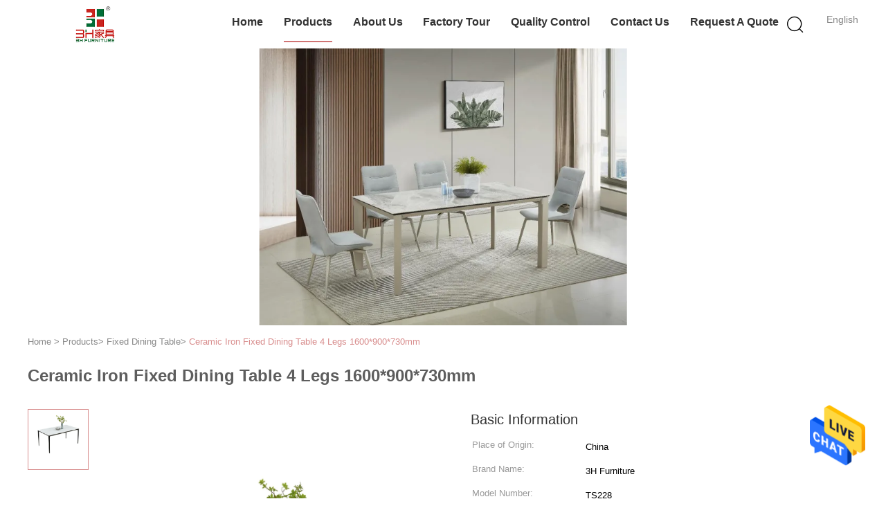

--- FILE ---
content_type: text/html
request_url: https://www.dining-tablechairs.com/sale-40522992-ceramic-iron-fixed-dining-table-4-legs-1600-900-730mm.html
body_size: 23277
content:

<!DOCTYPE html>
<html  lang=en>
<head>
	<meta charset="utf-8">
	<meta http-equiv="X-UA-Compatible" content="IE=edge">
	<meta name="viewport" content="width=device-width, initial-scale=1.0, maximum-scale=5.1">
    <link rel="alternate" href="//m.dining-tablechairs.com/sale-40522992-ceramic-iron-fixed-dining-table-4-legs-1600-900-730mm.html" media="only screen and (max-width: 640px)" />
<link hreflang="fr" rel="alternate" href="https://french.dining-tablechairs.com/sale-40522992-ceramic-iron-fixed-dining-table-4-legs-1600-900-730mm.html" />
<link hreflang="de" rel="alternate" href="https://german.dining-tablechairs.com/sale-40522992-ceramic-iron-fixed-dining-table-4-legs-1600-900-730mm.html" />
<link hreflang="it" rel="alternate" href="https://italian.dining-tablechairs.com/sale-40522992-ceramic-iron-fixed-dining-table-4-legs-1600-900-730mm.html" />
<link hreflang="ru" rel="alternate" href="https://russian.dining-tablechairs.com/sale-40522992-ceramic-iron-fixed-dining-table-4-legs-1600-900-730mm.html" />
<link hreflang="es" rel="alternate" href="https://spanish.dining-tablechairs.com/sale-40522992-ceramic-iron-fixed-dining-table-4-legs-1600-900-730mm.html" />
<link hreflang="pt" rel="alternate" href="https://portuguese.dining-tablechairs.com/sale-40522992-ceramic-iron-fixed-dining-table-4-legs-1600-900-730mm.html" />
<link hreflang="nl" rel="alternate" href="https://dutch.dining-tablechairs.com/sale-40522992-ceramic-iron-fixed-dining-table-4-legs-1600-900-730mm.html" />
<link hreflang="el" rel="alternate" href="https://greek.dining-tablechairs.com/sale-40522992-ceramic-iron-fixed-dining-table-4-legs-1600-900-730mm.html" />
<link hreflang="ja" rel="alternate" href="https://japanese.dining-tablechairs.com/sale-40522992-ceramic-iron-fixed-dining-table-4-legs-1600-900-730mm.html" />
<link hreflang="ko" rel="alternate" href="https://korean.dining-tablechairs.com/sale-40522992-ceramic-iron-fixed-dining-table-4-legs-1600-900-730mm.html" />
<link hreflang="zh" rel="alternate" href="https://china.dining-tablechairs.com/" />
<style type="text/css">
/*<![CDATA[*/
.consent__cookie {position: fixed;top: 0;left: 0;width: 100%;height: 0%;z-index: 100000;}.consent__cookie_bg {position: fixed;top: 0;left: 0;width: 100%;height: 100%;background: #000;opacity: .6;display: none }.consent__cookie_rel {position: fixed;bottom:0;left: 0;width: 100%;background: #fff;display: -webkit-box;display: -ms-flexbox;display: flex;flex-wrap: wrap;padding: 24px 80px;-webkit-box-sizing: border-box;box-sizing: border-box;-webkit-box-pack: justify;-ms-flex-pack: justify;justify-content: space-between;-webkit-transition: all ease-in-out .3s;transition: all ease-in-out .3s }.consent__close {position: absolute;top: 20px;right: 20px;cursor: pointer }.consent__close svg {fill: #777 }.consent__close:hover svg {fill: #000 }.consent__cookie_box {flex: 1;word-break: break-word;}.consent__warm {color: #777;font-size: 16px;margin-bottom: 12px;line-height: 19px }.consent__title {color: #333;font-size: 20px;font-weight: 600;margin-bottom: 12px;line-height: 23px }.consent__itxt {color: #333;font-size: 14px;margin-bottom: 12px;display: -webkit-box;display: -ms-flexbox;display: flex;-webkit-box-align: center;-ms-flex-align: center;align-items: center }.consent__itxt i {display: -webkit-inline-box;display: -ms-inline-flexbox;display: inline-flex;width: 28px;height: 28px;border-radius: 50%;background: #e0f9e9;margin-right: 8px;-webkit-box-align: center;-ms-flex-align: center;align-items: center;-webkit-box-pack: center;-ms-flex-pack: center;justify-content: center }.consent__itxt svg {fill: #3ca860 }.consent__txt {color: #a6a6a6;font-size: 14px;margin-bottom: 8px;line-height: 17px }.consent__btns {display: -webkit-box;display: -ms-flexbox;display: flex;-webkit-box-orient: vertical;-webkit-box-direction: normal;-ms-flex-direction: column;flex-direction: column;-webkit-box-pack: center;-ms-flex-pack: center;justify-content: center;flex-shrink: 0;}.consent__btn {width: 280px;height: 40px;line-height: 40px;text-align: center;background: #3ca860;color: #fff;border-radius: 4px;margin: 8px 0;-webkit-box-sizing: border-box;box-sizing: border-box;cursor: pointer }.consent__btn:hover {background: #00823b }.consent__btn.empty {color: #3ca860;border: 1px solid #3ca860;background: #fff }.consent__btn.empty:hover {background: #3ca860;color: #fff }.open .consent__cookie_bg {display: block }.open .consent__cookie_rel {bottom: 0 }@media (max-width: 760px) {.consent__btns {width: 100%;align-items: center;}.consent__cookie_rel {padding: 20px 24px }}.consent__cookie.open {display: block;}.consent__cookie {display: none;}
/*]]>*/
</style>
<script type="text/javascript">
/*<![CDATA[*/
window.isvideotpl = 0;window.detailurl = '';

var g_tp = '';
var colorUrl = '';
var query_string = ["Products","Detail"];
var customtplcolor = 99602;
/*]]>*/
</script>
<title>Ceramic Iron Fixed Dining Table 4 Legs 1600*900*730mm</title>
    <meta name="keywords" content="Fixed Dining Table, Ceramic Iron Fixed Dining Table 4 Legs 1600*900*730mm, Fixed Dining Table for sale, Fixed Dining Table price" />
    <meta name="description" content="High quality Ceramic Iron Fixed Dining Table 4 Legs 1600*900*730mm from China, China's leading Fixed Dining Table product market, With strict quality control Fixed Dining Table factories, Producing high quality Ceramic Iron Fixed Dining Table 4 Legs 1600*900*730mm products." />
    <meta property="og:type" content="site">
    <meta property="og:title" content="Fixed Dining Table, Ceramic Iron Fixed Dining Table 4 Legs 1600*900*730mm, Fixed Dining Table for sale, Fixed Dining Table price" >
    <meta property="og:site_name" content="Dongguan Xinyaju Metal Products Co, Ltd">
    <meta property="og:url" content="https://www.dining-tablechairs.com/sale-40522992-ceramic-iron-fixed-dining-table-4-legs-1600-900-730mm.html">
    <meta property="og:image" content="https://www.dining-tablechairs.com/logo.gif">
    <meta property="og:description" content="High quality Ceramic Iron Fixed Dining Table 4 Legs 1600*900*730mm from China, China's leading Fixed Dining Table product market, With strict quality control Fixed Dining Table factories, Producing high quality Ceramic Iron Fixed Dining Table 4 Legs 1600*900*730mm products." />
			<link type='text/css' rel='stylesheet' href='/??/images/global.css,/photo/dining-tablechairs/sitetpl/style/common.css?ver=1693018848' media='all'>
			  <script type='text/javascript' src='/js/jquery.js'></script><script type="application/ld+json">[{"@context":"https:\/\/schema.org","@type":"Organization","name":false,"description":"High quality Ceramic Iron Fixed Dining Table 4 Legs 1600*900*730mm from China, China's leading Fixed Dining Table product market, With strict quality control Fixed Dining Table factories, Producing high quality Ceramic Iron Fixed Dining Table 4 Legs 1600*900*730mm products.","url":"https:\/\/www.dining-tablechairs.com\/sale-40522992-ceramic-iron-fixed-dining-table-4-legs-1600-900-730mm.html","logo":"\/logo.gif","address":{"@type":"PostalAddress","addressLocality":"China","addressRegion":"CN","postalCode":"999001","streetAddress":"Yongfa Industrial Zone, Dongshan Village, Qishi Town, Dong Guan City, Guangdong Province, China"},"email":"sales11@3hfurniture.com","image":"\/photo\/cl26945279-dongguan_xinyaju_metal_products_co_ltd.jpg","faxNumber":"86-769-82216812","telephone":"86-769-82216800"},{"@context":"https:\/\/schema.org","@type":"BreadcrumbList","itemListElement":[{"@type":"ListItem","position":2,"name":"Fixed Dining Table","item":"https:\/\/www.dining-tablechairs.com\/supplier-381620-fixed-dining-table"},{"@type":"ListItem","position":3,"name":"Ceramic Iron Fixed Dining Table 4 Legs 1600*900*730mm","item":"https:\/\/www.dining-tablechairs.com\/sale-40522992-ceramic-iron-fixed-dining-table-4-legs-1600-900-730mm.html"},{"@type":"ListItem","position":1,"name":"Home","item":"https:\/\/www.dining-tablechairs.com\/index.html"}]},{"@context":"http:\/\/schema.org\/","@type":"Product","category":"Fixed Dining Table","name":"Ceramic Iron Fixed Dining Table 4 Legs 1600*900*730mm","url":"\/sale-40522992-ceramic-iron-fixed-dining-table-4-legs-1600-900-730mm.html","image":["\/photo\/pl159561717-ceramic_iron_fixed_dining_table_4_legs_1600_900_730mm.jpg"],"description":"High quality Ceramic Iron Fixed Dining Table 4 Legs 1600*900*730mm from China, China's leading Fixed Dining Table product market, With strict quality control Fixed Dining Table factories, Producing high quality Ceramic Iron Fixed Dining Table 4 Legs 1600*900*730mm products.","brand":{"@type":"Brand","name":"3H Furniture"},"sku":"TS228","model":"TS228","manufacturer":{"@type":"Organization","legalName":"Dongguan Xinyaju Metal Products Co, Ltd","address":{"@type":"PostalAddress","addressCountry":"China","addressLocality":"Yongfa Industrial Zone, Dongshan Village, Qishi Town, Dong Guan City, Guangdong Province, China"}},"review":{"@type":"Review","reviewRating":{"@type":"Rating","ratingValue":5},"author":{"@type":"Person","name":"Miss. Suise"}},"aggregateRating":{"@type":"aggregateRating","ratingValue":4.70000000000000017763568394002504646778106689453125,"reviewCount":151,"name":"Overall Rating"},"offers":[{"@type":"AggregateOffer","offerCount":"50","highPrice":"Negotiable","lowPrice":"0.01","priceCurrency":"USD"}]}]</script></head>
<body>
<img src="/logo.gif" style="display:none"/>
    <div id="floatAd" style="z-index: 110000;position:absolute;right:30px;bottom:60px;height:79px;display: block;">
                                <a href="/webim/webim_tab.html" rel="nofollow" onclick= 'setwebimCookie(61201,40522992,15);' target="_blank">
            <img style="width: 80px;cursor: pointer;" alt='Send Message' src="/images/floatimage_chat.gif"/>
        </a>
                                </div>
<a style="display: none!important;" title="Dongguan Xinyaju Metal Products Co, Ltd" class="float-inquiry" href="/contactnow.html" onclick='setinquiryCookie("{\"showproduct\":1,\"pid\":\"40522992\",\"name\":\"Ceramic Iron Fixed Dining Table 4 Legs 1600*900*730mm\",\"source_url\":\"\\/sale-40522992-ceramic-iron-fixed-dining-table-4-legs-1600-900-730mm.html\",\"picurl\":\"\\/photo\\/pd159561717-ceramic_iron_fixed_dining_table_4_legs_1600_900_730mm.jpg\",\"propertyDetail\":[[\"Assembly\",\"Required\"],[\"Size\",\"1600*900*730mm\"],[\"Warranty\",\"1 Year\"],[\"Material\",\"Ceremic Iron\"]],\"company_name\":null,\"picurl_c\":\"\\/photo\\/pc159561717-ceramic_iron_fixed_dining_table_4_legs_1600_900_730mm.jpg\",\"price\":\"Negotiable\",\"username\":\"Momojing\",\"viewTime\":\"Last Login : 0 hours 39 minutes ago\",\"subject\":\"What is the FOB price on your Ceramic Iron Fixed Dining Table 4 Legs 1600*900*730mm\",\"countrycode\":\"US\"}");'></a>
<script>
    function getCookie(name) {
        var arr = document.cookie.match(new RegExp("(^| )" + name + "=([^;]*)(;|$)"));
        if (arr != null) {
            return unescape(arr[2]);
        }
        return null;
    }
    var is_new_mjy = '0';
    if (is_new_mjy==1 && isMobileDevice() && getCookie('webim_login_name') && getCookie('webim_buyer_id') && getCookie('webim_46210_seller_id')) {
        document.getElementById("floatAd").style.display = "none";
    }
    // 检测是否是移动端访问
    function isMobileDevice() {
        return /Android|webOS|iPhone|iPad|iPod|BlackBerry|IEMobile|Opera Mini/i.test(navigator.userAgent);
    }

</script>
<script>
var originProductInfo = '';
var originProductInfo = {"showproduct":1,"pid":"40522992","name":"Ceramic Iron Fixed Dining Table 4 Legs 1600*900*730mm","source_url":"\/sale-40522992-ceramic-iron-fixed-dining-table-4-legs-1600-900-730mm.html","picurl":"\/photo\/pd159561717-ceramic_iron_fixed_dining_table_4_legs_1600_900_730mm.jpg","propertyDetail":[["Assembly","Required"],["Size","1600*900*730mm"],["Warranty","1 Year"],["Material","Ceremic Iron"]],"company_name":null,"picurl_c":"\/photo\/pc159561717-ceramic_iron_fixed_dining_table_4_legs_1600_900_730mm.jpg","price":"Negotiable","username":"Momojing","viewTime":"Last Login : 0 hours 39 minutes ago","subject":"Please quote us your Ceramic Iron Fixed Dining Table 4 Legs 1600*900*730mm","countrycode":"US"};
var save_url = "/contactsave.html";
var update_url = "/updateinquiry.html";
var productInfo = {};
var defaulProductInfo = {};
var myDate = new Date();
var curDate = myDate.getFullYear()+'-'+(parseInt(myDate.getMonth())+1)+'-'+myDate.getDate();
var message = '';
var default_pop = 1;
var leaveMessageDialog = document.getElementsByClassName('leave-message-dialog')[0]; // 获取弹层
var _$$ = function (dom) {
    return document.querySelectorAll(dom);
};
resInfo = originProductInfo;
defaulProductInfo.pid = resInfo['pid'];
defaulProductInfo.productName = resInfo['name'];
defaulProductInfo.productInfo = resInfo['propertyDetail'];
defaulProductInfo.productImg = resInfo['picurl_c'];
defaulProductInfo.subject = resInfo['subject'];
defaulProductInfo.productImgAlt = resInfo['name'];
var inquirypopup_tmp = 1;
var message = 'Dear,'+'\r\n'+"I am interested in"+' '+trim(resInfo['name'])+", could you send me more details such as type, size, MOQ, material, etc."+'\r\n'+"Thanks!"+'\r\n'+"Waiting for your reply.";
var message_1 = 'Dear,'+'\r\n'+"I am interested in"+' '+trim(resInfo['name'])+", could you send me more details such as type, size, MOQ, material, etc."+'\r\n'+"Thanks!"+'\r\n'+"Waiting for your reply.";
var message_2 = 'Hello,'+'\r\n'+"I am looking for"+' '+trim(resInfo['name'])+", please send me the price, specification and picture."+'\r\n'+"Your swift response will be highly appreciated."+'\r\n'+"Feel free to contact me for more information."+'\r\n'+"Thanks a lot.";
var message_3 = 'Hello,'+'\r\n'+trim(resInfo['name'])+' '+"meets my expectations."+'\r\n'+"Please give me the best price and some other product information."+'\r\n'+"Feel free to contact me via my mail."+'\r\n'+"Thanks a lot.";

var message_4 = 'Dear,'+'\r\n'+"What is the FOB price on your"+' '+trim(resInfo['name'])+'?'+'\r\n'+"Which is the nearest port name?"+'\r\n'+"Please reply me as soon as possible, it would be better to share further information."+'\r\n'+"Regards!";
var message_5 = 'Hi there,'+'\r\n'+"I am very interested in your"+' '+trim(resInfo['name'])+'.'+'\r\n'+"Please send me your product details."+'\r\n'+"Looking forward to your quick reply."+'\r\n'+"Feel free to contact me by mail."+'\r\n'+"Regards!";

var message_6 = 'Dear,'+'\r\n'+"Please provide us with information about your"+' '+trim(resInfo['name'])+", such as type, size, material, and of course the best price."+'\r\n'+"Looking forward to your quick reply."+'\r\n'+"Thank you!";
var message_7 = 'Dear,'+'\r\n'+"Can you supply"+' '+trim(resInfo['name'])+" for us?"+'\r\n'+"First we want a price list and some product details."+'\r\n'+"I hope to get reply asap and look forward to cooperation."+'\r\n'+"Thank you very much.";
var message_8 = 'hi,'+'\r\n'+"I am looking for"+' '+trim(resInfo['name'])+", please give me some more detailed product information."+'\r\n'+"I look forward to your reply."+'\r\n'+"Thank you!";
var message_9 = 'Hello,'+'\r\n'+"Your"+' '+trim(resInfo['name'])+" meets my requirements very well."+'\r\n'+"Please send me the price, specification, and similar model will be OK."+'\r\n'+"Feel free to chat with me."+'\r\n'+"Thanks!";
var message_10 = 'Dear,'+'\r\n'+"I want to know more about the details and quotation of"+' '+trim(resInfo['name'])+'.'+'\r\n'+"Feel free to contact me."+'\r\n'+"Regards!";

var r = getRandom(1,10);

defaulProductInfo.message = eval("message_"+r);

var mytAjax = {

    post: function(url, data, fn) {
        var xhr = new XMLHttpRequest();
        xhr.open("POST", url, true);
        xhr.setRequestHeader("Content-Type", "application/x-www-form-urlencoded;charset=UTF-8");
        xhr.setRequestHeader("X-Requested-With", "XMLHttpRequest");
        xhr.setRequestHeader('Content-Type','text/plain;charset=UTF-8');
        xhr.onreadystatechange = function() {
            if(xhr.readyState == 4 && (xhr.status == 200 || xhr.status == 304)) {
                fn.call(this, xhr.responseText);
            }
        };
        xhr.send(data);
    },

    postform: function(url, data, fn) {
        var xhr = new XMLHttpRequest();
        xhr.open("POST", url, true);
        xhr.setRequestHeader("X-Requested-With", "XMLHttpRequest");
        xhr.onreadystatechange = function() {
            if(xhr.readyState == 4 && (xhr.status == 200 || xhr.status == 304)) {
                fn.call(this, xhr.responseText);
            }
        };
        xhr.send(data);
    }
};
window.onload = function(){
    leaveMessageDialog = document.getElementsByClassName('leave-message-dialog')[0];
    if (window.localStorage.recordDialogStatus=='undefined' || (window.localStorage.recordDialogStatus!='undefined' && window.localStorage.recordDialogStatus != curDate)) {
        setTimeout(function(){
            if(parseInt(inquirypopup_tmp%10) == 1){
                creatDialog(defaulProductInfo, 1);
            }
        }, 6000);
    }
};
function trim(str)
{
    str = str.replace(/(^\s*)/g,"");
    return str.replace(/(\s*$)/g,"");
};
function getRandom(m,n){
    var num = Math.floor(Math.random()*(m - n) + n);
    return num;
};
function strBtn(param) {

    var starattextarea = document.getElementById("textareamessage").value.length;
    var email = document.getElementById("startEmail").value;

    var default_tip = document.querySelectorAll(".watermark_container").length;
    if (20 < starattextarea && starattextarea < 3000) {
        if(default_tip>0){
            document.getElementById("textareamessage1").parentNode.parentNode.nextElementSibling.style.display = "none";
        }else{
            document.getElementById("textareamessage1").parentNode.nextElementSibling.style.display = "none";
        }

    } else {
        if(default_tip>0){
            document.getElementById("textareamessage1").parentNode.parentNode.nextElementSibling.style.display = "block";
        }else{
            document.getElementById("textareamessage1").parentNode.nextElementSibling.style.display = "block";
        }

        return;
    }

    // var re = /^([a-zA-Z0-9_-])+@([a-zA-Z0-9_-])+\.([a-zA-Z0-9_-])+/i;/*邮箱不区分大小写*/
    var re = /^[a-zA-Z0-9][\w-]*(\.?[\w-]+)*@[a-zA-Z0-9-]+(\.[a-zA-Z0-9]+)+$/i;
    if (!re.test(email)) {
        document.getElementById("startEmail").nextElementSibling.style.display = "block";
        return;
    } else {
        document.getElementById("startEmail").nextElementSibling.style.display = "none";
    }

    var subject = document.getElementById("pop_subject").value;
    var pid = document.getElementById("pop_pid").value;
    var message = document.getElementById("textareamessage").value;
    var sender_email = document.getElementById("startEmail").value;
    var tel = '';
    if (document.getElementById("tel0") != undefined && document.getElementById("tel0") != '')
        tel = document.getElementById("tel0").value;
    var form_serialize = '&tel='+tel;

    form_serialize = form_serialize.replace(/\+/g, "%2B");
    mytAjax.post(save_url,"pid="+pid+"&subject="+subject+"&email="+sender_email+"&message="+(message)+form_serialize,function(res){
        var mes = JSON.parse(res);
        if(mes.status == 200){
            var iid = mes.iid;
            document.getElementById("pop_iid").value = iid;
            document.getElementById("pop_uuid").value = mes.uuid;

            if(typeof gtag_report_conversion === "function"){
                gtag_report_conversion();//执行统计js代码
            }
            if(typeof fbq === "function"){
                fbq('track','Purchase');//执行统计js代码
            }
        }
    });
    for (var index = 0; index < document.querySelectorAll(".dialog-content-pql").length; index++) {
        document.querySelectorAll(".dialog-content-pql")[index].style.display = "none";
    };
    $('#idphonepql').val(tel);
    document.getElementById("dialog-content-pql-id").style.display = "block";
    ;
};
function twoBtnOk(param) {

    var selectgender = document.getElementById("Mr").innerHTML;
    var iid = document.getElementById("pop_iid").value;
    var sendername = document.getElementById("idnamepql").value;
    var senderphone = document.getElementById("idphonepql").value;
    var sendercname = document.getElementById("idcompanypql").value;
    var uuid = document.getElementById("pop_uuid").value;
    var gender = 2;
    if(selectgender == 'Mr.') gender = 0;
    if(selectgender == 'Mrs.') gender = 1;
    var pid = document.getElementById("pop_pid").value;
    var form_serialize = '';

        form_serialize = form_serialize.replace(/\+/g, "%2B");

    mytAjax.post(update_url,"iid="+iid+"&gender="+gender+"&uuid="+uuid+"&name="+(sendername)+"&tel="+(senderphone)+"&company="+(sendercname)+form_serialize,function(res){});

    for (var index = 0; index < document.querySelectorAll(".dialog-content-pql").length; index++) {
        document.querySelectorAll(".dialog-content-pql")[index].style.display = "none";
    };
    document.getElementById("dialog-content-pql-ok").style.display = "block";

};
function toCheckMust(name) {
    $('#'+name+'error').hide();
}
function handClidk(param) {
    var starattextarea = document.getElementById("textareamessage1").value.length;
    var email = document.getElementById("startEmail1").value;
    var default_tip = document.querySelectorAll(".watermark_container").length;
    if (20 < starattextarea && starattextarea < 3000) {
        if(default_tip>0){
            document.getElementById("textareamessage1").parentNode.parentNode.nextElementSibling.style.display = "none";
        }else{
            document.getElementById("textareamessage1").parentNode.nextElementSibling.style.display = "none";
        }

    } else {
        if(default_tip>0){
            document.getElementById("textareamessage1").parentNode.parentNode.nextElementSibling.style.display = "block";
        }else{
            document.getElementById("textareamessage1").parentNode.nextElementSibling.style.display = "block";
        }

        return;
    }

    // var re = /^([a-zA-Z0-9_-])+@([a-zA-Z0-9_-])+\.([a-zA-Z0-9_-])+/i;
    var re = /^[a-zA-Z0-9][\w-]*(\.?[\w-]+)*@[a-zA-Z0-9-]+(\.[a-zA-Z0-9]+)+$/i;
    if (!re.test(email)) {
        document.getElementById("startEmail1").nextElementSibling.style.display = "block";
        return;
    } else {
        document.getElementById("startEmail1").nextElementSibling.style.display = "none";
    }

    var subject = document.getElementById("pop_subject").value;
    var pid = document.getElementById("pop_pid").value;
    var message = document.getElementById("textareamessage1").value;
    var sender_email = document.getElementById("startEmail1").value;
    var form_serialize = tel = '';
    if (document.getElementById("tel1") != undefined && document.getElementById("tel1") != '')
        tel = document.getElementById("tel1").value;
        mytAjax.post(save_url,"email="+sender_email+"&tel="+tel+"&pid="+pid+"&message="+message+"&subject="+subject+form_serialize,function(res){

        var mes = JSON.parse(res);
        if(mes.status == 200){
            var iid = mes.iid;
            document.getElementById("pop_iid").value = iid;
            document.getElementById("pop_uuid").value = mes.uuid;
            if(typeof gtag_report_conversion === "function"){
                gtag_report_conversion();//执行统计js代码
            }
        }

    });
    for (var index = 0; index < document.querySelectorAll(".dialog-content-pql").length; index++) {
        document.querySelectorAll(".dialog-content-pql")[index].style.display = "none";
    };
    $('#idphonepql').val(tel);
    document.getElementById("dialog-content-pql-id").style.display = "block";

};
window.addEventListener('load', function () {
    $('.checkbox-wrap label').each(function(){
        if($(this).find('input').prop('checked')){
            $(this).addClass('on')
        }else {
            $(this).removeClass('on')
        }
    })
    $(document).on('click', '.checkbox-wrap label' , function(ev){
        if (ev.target.tagName.toUpperCase() != 'INPUT') {
            $(this).toggleClass('on')
        }
    })
})

function hand_video(pdata) {
    data = JSON.parse(pdata);
    productInfo.productName = data.productName;
    productInfo.productInfo = data.productInfo;
    productInfo.productImg = data.productImg;
    productInfo.subject = data.subject;

    var message = 'Dear,'+'\r\n'+"I am interested in"+' '+trim(data.productName)+", could you send me more details such as type, size, quantity, material, etc."+'\r\n'+"Thanks!"+'\r\n'+"Waiting for your reply.";

    var message = 'Dear,'+'\r\n'+"I am interested in"+' '+trim(data.productName)+", could you send me more details such as type, size, MOQ, material, etc."+'\r\n'+"Thanks!"+'\r\n'+"Waiting for your reply.";
    var message_1 = 'Dear,'+'\r\n'+"I am interested in"+' '+trim(data.productName)+", could you send me more details such as type, size, MOQ, material, etc."+'\r\n'+"Thanks!"+'\r\n'+"Waiting for your reply.";
    var message_2 = 'Hello,'+'\r\n'+"I am looking for"+' '+trim(data.productName)+", please send me the price, specification and picture."+'\r\n'+"Your swift response will be highly appreciated."+'\r\n'+"Feel free to contact me for more information."+'\r\n'+"Thanks a lot.";
    var message_3 = 'Hello,'+'\r\n'+trim(data.productName)+' '+"meets my expectations."+'\r\n'+"Please give me the best price and some other product information."+'\r\n'+"Feel free to contact me via my mail."+'\r\n'+"Thanks a lot.";

    var message_4 = 'Dear,'+'\r\n'+"What is the FOB price on your"+' '+trim(data.productName)+'?'+'\r\n'+"Which is the nearest port name?"+'\r\n'+"Please reply me as soon as possible, it would be better to share further information."+'\r\n'+"Regards!";
    var message_5 = 'Hi there,'+'\r\n'+"I am very interested in your"+' '+trim(data.productName)+'.'+'\r\n'+"Please send me your product details."+'\r\n'+"Looking forward to your quick reply."+'\r\n'+"Feel free to contact me by mail."+'\r\n'+"Regards!";

    var message_6 = 'Dear,'+'\r\n'+"Please provide us with information about your"+' '+trim(data.productName)+", such as type, size, material, and of course the best price."+'\r\n'+"Looking forward to your quick reply."+'\r\n'+"Thank you!";
    var message_7 = 'Dear,'+'\r\n'+"Can you supply"+' '+trim(data.productName)+" for us?"+'\r\n'+"First we want a price list and some product details."+'\r\n'+"I hope to get reply asap and look forward to cooperation."+'\r\n'+"Thank you very much.";
    var message_8 = 'hi,'+'\r\n'+"I am looking for"+' '+trim(data.productName)+", please give me some more detailed product information."+'\r\n'+"I look forward to your reply."+'\r\n'+"Thank you!";
    var message_9 = 'Hello,'+'\r\n'+"Your"+' '+trim(data.productName)+" meets my requirements very well."+'\r\n'+"Please send me the price, specification, and similar model will be OK."+'\r\n'+"Feel free to chat with me."+'\r\n'+"Thanks!";
    var message_10 = 'Dear,'+'\r\n'+"I want to know more about the details and quotation of"+' '+trim(data.productName)+'.'+'\r\n'+"Feel free to contact me."+'\r\n'+"Regards!";

    var r = getRandom(1,10);

    productInfo.message = eval("message_"+r);
    if(parseInt(inquirypopup_tmp/10) == 1){
        productInfo.message = "";
    }
    productInfo.pid = data.pid;
    creatDialog(productInfo, 2);
};

function handDialog(pdata) {
    data = JSON.parse(pdata);
    productInfo.productName = data.productName;
    productInfo.productInfo = data.productInfo;
    productInfo.productImg = data.productImg;
    productInfo.subject = data.subject;

    var message = 'Dear,'+'\r\n'+"I am interested in"+' '+trim(data.productName)+", could you send me more details such as type, size, quantity, material, etc."+'\r\n'+"Thanks!"+'\r\n'+"Waiting for your reply.";

    var message = 'Dear,'+'\r\n'+"I am interested in"+' '+trim(data.productName)+", could you send me more details such as type, size, MOQ, material, etc."+'\r\n'+"Thanks!"+'\r\n'+"Waiting for your reply.";
    var message_1 = 'Dear,'+'\r\n'+"I am interested in"+' '+trim(data.productName)+", could you send me more details such as type, size, MOQ, material, etc."+'\r\n'+"Thanks!"+'\r\n'+"Waiting for your reply.";
    var message_2 = 'Hello,'+'\r\n'+"I am looking for"+' '+trim(data.productName)+", please send me the price, specification and picture."+'\r\n'+"Your swift response will be highly appreciated."+'\r\n'+"Feel free to contact me for more information."+'\r\n'+"Thanks a lot.";
    var message_3 = 'Hello,'+'\r\n'+trim(data.productName)+' '+"meets my expectations."+'\r\n'+"Please give me the best price and some other product information."+'\r\n'+"Feel free to contact me via my mail."+'\r\n'+"Thanks a lot.";

    var message_4 = 'Dear,'+'\r\n'+"What is the FOB price on your"+' '+trim(data.productName)+'?'+'\r\n'+"Which is the nearest port name?"+'\r\n'+"Please reply me as soon as possible, it would be better to share further information."+'\r\n'+"Regards!";
    var message_5 = 'Hi there,'+'\r\n'+"I am very interested in your"+' '+trim(data.productName)+'.'+'\r\n'+"Please send me your product details."+'\r\n'+"Looking forward to your quick reply."+'\r\n'+"Feel free to contact me by mail."+'\r\n'+"Regards!";

    var message_6 = 'Dear,'+'\r\n'+"Please provide us with information about your"+' '+trim(data.productName)+", such as type, size, material, and of course the best price."+'\r\n'+"Looking forward to your quick reply."+'\r\n'+"Thank you!";
    var message_7 = 'Dear,'+'\r\n'+"Can you supply"+' '+trim(data.productName)+" for us?"+'\r\n'+"First we want a price list and some product details."+'\r\n'+"I hope to get reply asap and look forward to cooperation."+'\r\n'+"Thank you very much.";
    var message_8 = 'hi,'+'\r\n'+"I am looking for"+' '+trim(data.productName)+", please give me some more detailed product information."+'\r\n'+"I look forward to your reply."+'\r\n'+"Thank you!";
    var message_9 = 'Hello,'+'\r\n'+"Your"+' '+trim(data.productName)+" meets my requirements very well."+'\r\n'+"Please send me the price, specification, and similar model will be OK."+'\r\n'+"Feel free to chat with me."+'\r\n'+"Thanks!";
    var message_10 = 'Dear,'+'\r\n'+"I want to know more about the details and quotation of"+' '+trim(data.productName)+'.'+'\r\n'+"Feel free to contact me."+'\r\n'+"Regards!";

    var r = getRandom(1,10);

    productInfo.message = eval("message_"+r);
    if(parseInt(inquirypopup_tmp/10) == 1){
        productInfo.message = "";
    }
    productInfo.pid = data.pid;
    creatDialog(productInfo, 2);
};

function closepql(param) {

    leaveMessageDialog.style.display = 'none';
};

function closepql2(param) {

    for (var index = 0; index < document.querySelectorAll(".dialog-content-pql").length; index++) {
        document.querySelectorAll(".dialog-content-pql")[index].style.display = "none";
    };
    document.getElementById("dialog-content-pql-ok").style.display = "block";
};

function initProduct(productInfo,type){

    productInfo.productName = unescape(productInfo.productName);
    productInfo.message = unescape(productInfo.message);

    leaveMessageDialog = document.getElementsByClassName('leave-message-dialog')[0];
    leaveMessageDialog.style.display = "block";
    if(type == 3){
        var popinquiryemail = document.getElementById("popinquiryemail").value;
        _$$("#startEmail1")[0].value = popinquiryemail;
    }else{
        _$$("#startEmail1")[0].value = "";
    }
    _$$("#startEmail")[0].value = "";
    _$$("#idnamepql")[0].value = "";
    _$$("#idphonepql")[0].value = "";
    _$$("#idcompanypql")[0].value = "";

    _$$("#pop_pid")[0].value = productInfo.pid;
    _$$("#pop_subject")[0].value = productInfo.subject;
    
    if(parseInt(inquirypopup_tmp/10) == 1){
        productInfo.message = "";
    }

    _$$("#textareamessage1")[0].value = productInfo.message;
    _$$("#textareamessage")[0].value = productInfo.message;

    _$$("#dialog-content-pql-id .titlep")[0].innerHTML = productInfo.productName;
    _$$("#dialog-content-pql-id img")[0].setAttribute("src", productInfo.productImg);
    _$$("#dialog-content-pql-id img")[0].setAttribute("alt", productInfo.productImgAlt);

    _$$("#dialog-content-pql-id-hand img")[0].setAttribute("src", productInfo.productImg);
    _$$("#dialog-content-pql-id-hand img")[0].setAttribute("alt", productInfo.productImgAlt);
    _$$("#dialog-content-pql-id-hand .titlep")[0].innerHTML = productInfo.productName;

    if (productInfo.productInfo.length > 0) {
        var ul2, ul;
        ul = document.createElement("ul");
        for (var index = 0; index < productInfo.productInfo.length; index++) {
            var el = productInfo.productInfo[index];
            var li = document.createElement("li");
            var span1 = document.createElement("span");
            span1.innerHTML = el[0] + ":";
            var span2 = document.createElement("span");
            span2.innerHTML = el[1];
            li.appendChild(span1);
            li.appendChild(span2);
            ul.appendChild(li);

        }
        ul2 = ul.cloneNode(true);
        if (type === 1) {
            _$$("#dialog-content-pql-id .left")[0].replaceChild(ul, _$$("#dialog-content-pql-id .left ul")[0]);
        } else {
            _$$("#dialog-content-pql-id-hand .left")[0].replaceChild(ul2, _$$("#dialog-content-pql-id-hand .left ul")[0]);
            _$$("#dialog-content-pql-id .left")[0].replaceChild(ul, _$$("#dialog-content-pql-id .left ul")[0]);
        }
    };
    for (var index = 0; index < _$$("#dialog-content-pql-id .right ul li").length; index++) {
        _$$("#dialog-content-pql-id .right ul li")[index].addEventListener("click", function (params) {
            _$$("#dialog-content-pql-id .right #Mr")[0].innerHTML = this.innerHTML
        }, false)

    };

};
function closeInquiryCreateDialog() {
    document.getElementById("xuanpan_dialog_box_pql").style.display = "none";
};
function showInquiryCreateDialog() {
    document.getElementById("xuanpan_dialog_box_pql").style.display = "block";
};
function submitPopInquiry(){
    var message = document.getElementById("inquiry_message").value;
    var email = document.getElementById("inquiry_email").value;
    var subject = defaulProductInfo.subject;
    var pid = defaulProductInfo.pid;
    if (email === undefined) {
        showInquiryCreateDialog();
        document.getElementById("inquiry_email").style.border = "1px solid red";
        return false;
    };
    if (message === undefined) {
        showInquiryCreateDialog();
        document.getElementById("inquiry_message").style.border = "1px solid red";
        return false;
    };
    if (email.search(/^\w+((-\w+)|(\.\w+))*\@[A-Za-z0-9]+((\.|-)[A-Za-z0-9]+)*\.[A-Za-z0-9]+$/) == -1) {
        document.getElementById("inquiry_email").style.border= "1px solid red";
        showInquiryCreateDialog();
        return false;
    } else {
        document.getElementById("inquiry_email").style.border= "";
    };
    if (message.length < 20 || message.length >3000) {
        showInquiryCreateDialog();
        document.getElementById("inquiry_message").style.border = "1px solid red";
        return false;
    } else {
        document.getElementById("inquiry_message").style.border = "";
    };
    var tel = '';
    if (document.getElementById("tel") != undefined && document.getElementById("tel") != '')
        tel = document.getElementById("tel").value;

    mytAjax.post(save_url,"pid="+pid+"&subject="+subject+"&email="+email+"&message="+(message)+'&tel='+tel,function(res){
        var mes = JSON.parse(res);
        if(mes.status == 200){
            var iid = mes.iid;
            document.getElementById("pop_iid").value = iid;
            document.getElementById("pop_uuid").value = mes.uuid;

        }
    });
    initProduct(defaulProductInfo);
    for (var index = 0; index < document.querySelectorAll(".dialog-content-pql").length; index++) {
        document.querySelectorAll(".dialog-content-pql")[index].style.display = "none";
    };
    $('#idphonepql').val(tel);
    document.getElementById("dialog-content-pql-id").style.display = "block";

};

//带附件上传
function submitPopInquiryfile(email_id,message_id,check_sort,name_id,phone_id,company_id,attachments){

    if(typeof(check_sort) == 'undefined'){
        check_sort = 0;
    }
    var message = document.getElementById(message_id).value;
    var email = document.getElementById(email_id).value;
    var attachments = document.getElementById(attachments).value;
    if(typeof(name_id) !== 'undefined' && name_id != ""){
        var name  = document.getElementById(name_id).value;
    }
    if(typeof(phone_id) !== 'undefined' && phone_id != ""){
        var phone = document.getElementById(phone_id).value;
    }
    if(typeof(company_id) !== 'undefined' && company_id != ""){
        var company = document.getElementById(company_id).value;
    }
    var subject = defaulProductInfo.subject;
    var pid = defaulProductInfo.pid;

    if(check_sort == 0){
        if (email === undefined) {
            showInquiryCreateDialog();
            document.getElementById(email_id).style.border = "1px solid red";
            return false;
        };
        if (message === undefined) {
            showInquiryCreateDialog();
            document.getElementById(message_id).style.border = "1px solid red";
            return false;
        };

        if (email.search(/^\w+((-\w+)|(\.\w+))*\@[A-Za-z0-9]+((\.|-)[A-Za-z0-9]+)*\.[A-Za-z0-9]+$/) == -1) {
            document.getElementById(email_id).style.border= "1px solid red";
            showInquiryCreateDialog();
            return false;
        } else {
            document.getElementById(email_id).style.border= "";
        };
        if (message.length < 20 || message.length >3000) {
            showInquiryCreateDialog();
            document.getElementById(message_id).style.border = "1px solid red";
            return false;
        } else {
            document.getElementById(message_id).style.border = "";
        };
    }else{

        if (message === undefined) {
            showInquiryCreateDialog();
            document.getElementById(message_id).style.border = "1px solid red";
            return false;
        };

        if (email === undefined) {
            showInquiryCreateDialog();
            document.getElementById(email_id).style.border = "1px solid red";
            return false;
        };

        if (message.length < 20 || message.length >3000) {
            showInquiryCreateDialog();
            document.getElementById(message_id).style.border = "1px solid red";
            return false;
        } else {
            document.getElementById(message_id).style.border = "";
        };

        if (email.search(/^\w+((-\w+)|(\.\w+))*\@[A-Za-z0-9]+((\.|-)[A-Za-z0-9]+)*\.[A-Za-z0-9]+$/) == -1) {
            document.getElementById(email_id).style.border= "1px solid red";
            showInquiryCreateDialog();
            return false;
        } else {
            document.getElementById(email_id).style.border= "";
        };

    };

    mytAjax.post(save_url,"pid="+pid+"&subject="+subject+"&email="+email+"&message="+message+"&company="+company+"&attachments="+attachments,function(res){
        var mes = JSON.parse(res);
        if(mes.status == 200){
            var iid = mes.iid;
            document.getElementById("pop_iid").value = iid;
            document.getElementById("pop_uuid").value = mes.uuid;

            if(typeof gtag_report_conversion === "function"){
                gtag_report_conversion();//执行统计js代码
            }
            if(typeof fbq === "function"){
                fbq('track','Purchase');//执行统计js代码
            }
        }
    });
    initProduct(defaulProductInfo);

    if(name !== undefined && name != ""){
        _$$("#idnamepql")[0].value = name;
    }

    if(phone !== undefined && phone != ""){
        _$$("#idphonepql")[0].value = phone;
    }

    if(company !== undefined && company != ""){
        _$$("#idcompanypql")[0].value = company;
    }

    for (var index = 0; index < document.querySelectorAll(".dialog-content-pql").length; index++) {
        document.querySelectorAll(".dialog-content-pql")[index].style.display = "none";
    };
    document.getElementById("dialog-content-pql-id").style.display = "block";

};
function submitPopInquiryByParam(email_id,message_id,check_sort,name_id,phone_id,company_id){

    if(typeof(check_sort) == 'undefined'){
        check_sort = 0;
    }

    var senderphone = '';
    var message = document.getElementById(message_id).value;
    var email = document.getElementById(email_id).value;
    if(typeof(name_id) !== 'undefined' && name_id != ""){
        var name  = document.getElementById(name_id).value;
    }
    if(typeof(phone_id) !== 'undefined' && phone_id != ""){
        var phone = document.getElementById(phone_id).value;
        senderphone = phone;
    }
    if(typeof(company_id) !== 'undefined' && company_id != ""){
        var company = document.getElementById(company_id).value;
    }
    var subject = defaulProductInfo.subject;
    var pid = defaulProductInfo.pid;

    if(check_sort == 0){
        if (email === undefined) {
            showInquiryCreateDialog();
            document.getElementById(email_id).style.border = "1px solid red";
            return false;
        };
        if (message === undefined) {
            showInquiryCreateDialog();
            document.getElementById(message_id).style.border = "1px solid red";
            return false;
        };

        if (email.search(/^\w+((-\w+)|(\.\w+))*\@[A-Za-z0-9]+((\.|-)[A-Za-z0-9]+)*\.[A-Za-z0-9]+$/) == -1) {
            document.getElementById(email_id).style.border= "1px solid red";
            showInquiryCreateDialog();
            return false;
        } else {
            document.getElementById(email_id).style.border= "";
        };
        if (message.length < 20 || message.length >3000) {
            showInquiryCreateDialog();
            document.getElementById(message_id).style.border = "1px solid red";
            return false;
        } else {
            document.getElementById(message_id).style.border = "";
        };
    }else{

        if (message === undefined) {
            showInquiryCreateDialog();
            document.getElementById(message_id).style.border = "1px solid red";
            return false;
        };

        if (email === undefined) {
            showInquiryCreateDialog();
            document.getElementById(email_id).style.border = "1px solid red";
            return false;
        };

        if (message.length < 20 || message.length >3000) {
            showInquiryCreateDialog();
            document.getElementById(message_id).style.border = "1px solid red";
            return false;
        } else {
            document.getElementById(message_id).style.border = "";
        };

        if (email.search(/^\w+((-\w+)|(\.\w+))*\@[A-Za-z0-9]+((\.|-)[A-Za-z0-9]+)*\.[A-Za-z0-9]+$/) == -1) {
            document.getElementById(email_id).style.border= "1px solid red";
            showInquiryCreateDialog();
            return false;
        } else {
            document.getElementById(email_id).style.border= "";
        };

    };

    var productsku = "";
    if($("#product_sku").length > 0){
        productsku = $("#product_sku").html();
    }

    mytAjax.post(save_url,"tel="+senderphone+"&pid="+pid+"&subject="+subject+"&email="+email+"&message="+message+"&messagesku="+encodeURI(productsku),function(res){
        var mes = JSON.parse(res);
        if(mes.status == 200){
            var iid = mes.iid;
            document.getElementById("pop_iid").value = iid;
            document.getElementById("pop_uuid").value = mes.uuid;

            if(typeof gtag_report_conversion === "function"){
                gtag_report_conversion();//执行统计js代码
            }
            if(typeof fbq === "function"){
                fbq('track','Purchase');//执行统计js代码
            }
        }
    });
    initProduct(defaulProductInfo);

    if(name !== undefined && name != ""){
        _$$("#idnamepql")[0].value = name;
    }

    if(phone !== undefined && phone != ""){
        _$$("#idphonepql")[0].value = phone;
    }

    if(company !== undefined && company != ""){
        _$$("#idcompanypql")[0].value = company;
    }

    for (var index = 0; index < document.querySelectorAll(".dialog-content-pql").length; index++) {
        document.querySelectorAll(".dialog-content-pql")[index].style.display = "none";

    };
    document.getElementById("dialog-content-pql-id").style.display = "block";

};

function creat_videoDialog(productInfo, type) {

    if(type == 1){
        if(default_pop != 1){
            return false;
        }
        window.localStorage.recordDialogStatus = curDate;
    }else{
        default_pop = 0;
    }
    initProduct(productInfo, type);
    if (type === 1) {
        // 自动弹出
        for (var index = 0; index < document.querySelectorAll(".dialog-content-pql").length; index++) {

            document.querySelectorAll(".dialog-content-pql")[index].style.display = "none";
        };
        document.getElementById("dialog-content-pql").style.display = "block";
    } else {
        // 手动弹出
        for (var index = 0; index < document.querySelectorAll(".dialog-content-pql").length; index++) {
            document.querySelectorAll(".dialog-content-pql")[index].style.display = "none";
        };
        document.getElementById("dialog-content-pql-id-hand").style.display = "block";
    }
}

function creatDialog(productInfo, type) {

    if(type == 1){
        if(default_pop != 1){
            return false;
        }
        window.localStorage.recordDialogStatus = curDate;
    }else{
        default_pop = 0;
    }
    initProduct(productInfo, type);
    if (type === 1) {
        // 自动弹出
        for (var index = 0; index < document.querySelectorAll(".dialog-content-pql").length; index++) {

            document.querySelectorAll(".dialog-content-pql")[index].style.display = "none";
        };
        document.getElementById("dialog-content-pql").style.display = "block";
    } else {
        // 手动弹出
        for (var index = 0; index < document.querySelectorAll(".dialog-content-pql").length; index++) {
            document.querySelectorAll(".dialog-content-pql")[index].style.display = "none";
        };
        document.getElementById("dialog-content-pql-id-hand").style.display = "block";
    }
}

//带邮箱信息打开询盘框 emailtype=1表示带入邮箱
function openDialog(emailtype){
    var type = 2;//不带入邮箱，手动弹出
    if(emailtype == 1){
        var popinquiryemail = document.getElementById("popinquiryemail").value;
        // var re = /^([a-zA-Z0-9_-])+@([a-zA-Z0-9_-])+\.([a-zA-Z0-9_-])+/i;
        var re = /^[a-zA-Z0-9][\w-]*(\.?[\w-]+)*@[a-zA-Z0-9-]+(\.[a-zA-Z0-9]+)+$/i;
        if (!re.test(popinquiryemail)) {
            //前端提示样式;
            showInquiryCreateDialog();
            document.getElementById("popinquiryemail").style.border = "1px solid red";
            return false;
        } else {
            //前端提示样式;
        }
        var type = 3;
    }
    creatDialog(defaulProductInfo,type);
}

//上传附件
function inquiryUploadFile(){
    var fileObj = document.querySelector("#fileId").files[0];
    //构建表单数据
    var formData = new FormData();
    var filesize = fileObj.size;
    if(filesize > 10485760 || filesize == 0) {
        document.getElementById("filetips").style.display = "block";
        return false;
    }else {
        document.getElementById("filetips").style.display = "none";
    }
    formData.append('popinquiryfile', fileObj);
    document.getElementById("quotefileform").reset();
    var save_url = "/inquiryuploadfile.html";
    mytAjax.postform(save_url,formData,function(res){
        var mes = JSON.parse(res);
        if(mes.status == 200){
            document.getElementById("uploader-file-info").innerHTML = document.getElementById("uploader-file-info").innerHTML + "<span class=op>"+mes.attfile.name+"<a class=delatt id=att"+mes.attfile.id+" onclick=delatt("+mes.attfile.id+");>Delete</a></span>";
            var nowattachs = document.getElementById("attachments").value;
            if( nowattachs !== ""){
                var attachs = JSON.parse(nowattachs);
                attachs[mes.attfile.id] = mes.attfile;
            }else{
                var attachs = {};
                attachs[mes.attfile.id] = mes.attfile;
            }
            document.getElementById("attachments").value = JSON.stringify(attachs);
        }
    });
}
//附件删除
function delatt(attid)
{
    var nowattachs = document.getElementById("attachments").value;
    if( nowattachs !== ""){
        var attachs = JSON.parse(nowattachs);
        if(attachs[attid] == ""){
            return false;
        }
        var formData = new FormData();
        var delfile = attachs[attid]['filename'];
        var save_url = "/inquirydelfile.html";
        if(delfile != "") {
            formData.append('delfile', delfile);
            mytAjax.postform(save_url, formData, function (res) {
                if(res !== "") {
                    var mes = JSON.parse(res);
                    if (mes.status == 200) {
                        delete attachs[attid];
                        document.getElementById("attachments").value = JSON.stringify(attachs);
                        var s = document.getElementById("att"+attid);
                        s.parentNode.remove();
                    }
                }
            });
        }
    }else{
        return false;
    }
}

</script>
<div class="leave-message-dialog" style="display: none">
<style>
    .leave-message-dialog .close:before, .leave-message-dialog .close:after{
        content:initial;
    }
</style>
<div class="dialog-content-pql" id="dialog-content-pql" style="display: none">
    <span class="close" onclick="closepql()"><img src="/images/close.png"></span>
    <div class="title">
        <p class="firstp-pql">Leave a Message</p>
        <p class="lastp-pql">We will call you back soon!</p>
    </div>
    <div class="form">
        <div class="textarea">
            <textarea style='font-family: robot;'  name="" id="textareamessage" cols="30" rows="10" style="margin-bottom:14px;width:100%"
                placeholder="Please enter your inquiry details."></textarea>
        </div>
        <p class="error-pql"> <span class="icon-pql"><img src="/images/error.png" alt="Dongguan Xinyaju Metal Products Co, Ltd"></span> Your message must be between 20-3,000 characters!</p>
        <input id="startEmail" type="text" placeholder="Enter your E-mail" onkeydown="if(event.keyCode === 13){ strBtn();}">
        <p class="error-pql"><span class="icon-pql"><img src="/images/error.png" alt="Dongguan Xinyaju Metal Products Co, Ltd"></span> Please check your E-mail! </p>
                <div class="operations">
            <div class='btn' id="submitStart" type="submit" onclick="strBtn()">SUBMIT</div>
        </div>
            </div>
</div>
<div class="dialog-content-pql dialog-content-pql-id" id="dialog-content-pql-id" style="display:none">
        <span class="close" onclick="closepql2()"><svg t="1648434466530" class="icon" viewBox="0 0 1024 1024" version="1.1" xmlns="http://www.w3.org/2000/svg" p-id="2198" width="16" height="16"><path d="M576 512l277.333333 277.333333-64 64-277.333333-277.333333L234.666667 853.333333 170.666667 789.333333l277.333333-277.333333L170.666667 234.666667 234.666667 170.666667l277.333333 277.333333L789.333333 170.666667 853.333333 234.666667 576 512z" fill="#444444" p-id="2199"></path></svg></span>
    <div class="left">
        <div class="img"><img></div>
        <p class="titlep"></p>
        <ul> </ul>
    </div>
    <div class="right">
                <p class="title">More information facilitates better communication.</p>
                <div style="position: relative;">
            <div class="mr"> <span id="Mr">Mr.</span>
                <ul>
                    <li>Mr.</li>
                    <li>Mrs.</li>
                </ul>
            </div>
            <input style="text-indent: 80px;" type="text" id="idnamepql" placeholder="Input your name">
        </div>
        <input type="text"  id="idphonepql"  placeholder="Phone Number">
        <input type="text" id="idcompanypql"  placeholder="Company" onkeydown="if(event.keyCode === 13){ twoBtnOk();}">
                <div class="btn form_new" id="twoBtnOk" onclick="twoBtnOk()">OK</div>
    </div>
</div>

<div class="dialog-content-pql dialog-content-pql-ok" id="dialog-content-pql-ok" style="display:none">
        <span class="close" onclick="closepql()"><svg t="1648434466530" class="icon" viewBox="0 0 1024 1024" version="1.1" xmlns="http://www.w3.org/2000/svg" p-id="2198" width="16" height="16"><path d="M576 512l277.333333 277.333333-64 64-277.333333-277.333333L234.666667 853.333333 170.666667 789.333333l277.333333-277.333333L170.666667 234.666667 234.666667 170.666667l277.333333 277.333333L789.333333 170.666667 853.333333 234.666667 576 512z" fill="#444444" p-id="2199"></path></svg></span>
    <div class="duihaook"></div>
        <p class="title">Submitted successfully!</p>
        <p class="p1" style="text-align: center; font-size: 18px; margin-top: 14px;">We will call you back soon!</p>
    <div class="btn" onclick="closepql()" id="endOk" style="margin: 0 auto;margin-top: 50px;">OK</div>
</div>
<div class="dialog-content-pql dialog-content-pql-id dialog-content-pql-id-hand" id="dialog-content-pql-id-hand"
    style="display:none">
     <input type="hidden" name="pop_pid" id="pop_pid" value="0">
     <input type="hidden" name="pop_subject" id="pop_subject" value="">
     <input type="hidden" name="pop_iid" id="pop_iid" value="0">
     <input type="hidden" name="pop_uuid" id="pop_uuid" value="0">
        <span class="close" onclick="closepql()"><svg t="1648434466530" class="icon" viewBox="0 0 1024 1024" version="1.1" xmlns="http://www.w3.org/2000/svg" p-id="2198" width="16" height="16"><path d="M576 512l277.333333 277.333333-64 64-277.333333-277.333333L234.666667 853.333333 170.666667 789.333333l277.333333-277.333333L170.666667 234.666667 234.666667 170.666667l277.333333 277.333333L789.333333 170.666667 853.333333 234.666667 576 512z" fill="#444444" p-id="2199"></path></svg></span>
    <div class="left">
        <div class="img"><img></div>
        <p class="titlep"></p>
        <ul> </ul>
    </div>
    <div class="right" style="float:right">
                <div class="title">
            <p class="firstp-pql">Leave a Message</p>
            <p class="lastp-pql">We will call you back soon!</p>
        </div>
                <div class="form">
            <div class="textarea">
                <textarea style='font-family: robot;' name="message" id="textareamessage1" cols="30" rows="10"
                    placeholder="Please enter your inquiry details."></textarea>
            </div>
            <p class="error-pql"> <span class="icon-pql"><img src="/images/error.png" alt="Dongguan Xinyaju Metal Products Co, Ltd"></span> Your message must be between 20-3,000 characters!</p>

                            <input style="display:none" id="tel1" name="tel" type="text" oninput="value=value.replace(/[^0-9_+-]/g,'');" placeholder="Phone Number">
                        <input id='startEmail1' name='email' data-type='1' type='text'
                   placeholder="Enter your E-mail"
                   onkeydown='if(event.keyCode === 13){ handClidk();}'>
            
            <p class='error-pql'><span class='icon-pql'>
                    <img src="/images/error.png" alt="Dongguan Xinyaju Metal Products Co, Ltd"></span> Please check your E-mail!            </p>

            <div class="operations">
                <div class='btn' id="submitStart1" type="submit" onclick="handClidk()">SUBMIT</div>
            </div>
        </div>
    </div>
</div>
</div>
<div id="xuanpan_dialog_box_pql" class="xuanpan_dialog_box_pql"
    style="display:none;background:rgba(0,0,0,.6);width:100%;height:100%;position: fixed;top:0;left:0;z-index: 999999;">
    <div class="box_pql"
      style="width:526px;height:206px;background:rgba(255,255,255,1);opacity:1;border-radius:4px;position: absolute;left: 50%;top: 50%;transform: translate(-50%,-50%);">
      <div onclick="closeInquiryCreateDialog()" class="close close_create_dialog"
        style="cursor: pointer;height:42px;width:40px;float:right;padding-top: 16px;"><span
          style="display: inline-block;width: 25px;height: 2px;background: rgb(114, 114, 114);transform: rotate(45deg); "><span
            style="display: block;width: 25px;height: 2px;background: rgb(114, 114, 114);transform: rotate(-90deg); "></span></span>
      </div>
      <div
        style="height: 72px; overflow: hidden; text-overflow: ellipsis; display:-webkit-box;-ebkit-line-clamp: 3;-ebkit-box-orient: vertical; margin-top: 58px; padding: 0 84px; font-size: 18px; color: rgba(51, 51, 51, 1); text-align: center; ">
        Please leave your correct email and detailed requirements.</div>
      <div onclick="closeInquiryCreateDialog()" class="close_create_dialog"
        style="width: 139px; height: 36px; background: rgba(253, 119, 34, 1); border-radius: 4px; margin: 16px auto; color: rgba(255, 255, 255, 1); font-size: 18px; line-height: 36px; text-align: center;">
        OK</div>
    </div>
</div><div class="hu_global_header_101">
	<div id="header" class="index_header fiexd">
		<div class="header">
            				<span class="logo photo">
                    <a title="Dongguan Xinyaju Metal Products Co, Ltd" href="//www.dining-tablechairs.com"><img onerror="$(this).parent().hide();" src="/logo.gif" alt="Dongguan Xinyaju Metal Products Co, Ltd" /></a>				</span>
            			<div class="language">
                				<div class="english a">English</div>
				<!-- 语言切换-展开 -->
				<div class="lag-son" style="display: none;">
					<ul>
                        							<li class="english">
                                                                <a title="China good quality Extension Dining Table  on sales" href="https://www.dining-tablechairs.com/sale-40522992-ceramic-iron-fixed-dining-table-4-legs-1600-900-730mm.html">English</a>							</li>
                        							<li class="french">
                                                                <a title="China good quality Extension Dining Table  on sales" href="https://french.dining-tablechairs.com/sale-40522992-ceramic-iron-fixed-dining-table-4-legs-1600-900-730mm.html">French</a>							</li>
                        							<li class="german">
                                                                <a title="China good quality Extension Dining Table  on sales" href="https://german.dining-tablechairs.com/sale-40522992-ceramic-iron-fixed-dining-table-4-legs-1600-900-730mm.html">German</a>							</li>
                        							<li class="italian">
                                                                <a title="China good quality Extension Dining Table  on sales" href="https://italian.dining-tablechairs.com/sale-40522992-ceramic-iron-fixed-dining-table-4-legs-1600-900-730mm.html">Italian</a>							</li>
                        							<li class="russian">
                                                                <a title="China good quality Extension Dining Table  on sales" href="https://russian.dining-tablechairs.com/sale-40522992-ceramic-iron-fixed-dining-table-4-legs-1600-900-730mm.html">Russian</a>							</li>
                        							<li class="spanish">
                                                                <a title="China good quality Extension Dining Table  on sales" href="https://spanish.dining-tablechairs.com/sale-40522992-ceramic-iron-fixed-dining-table-4-legs-1600-900-730mm.html">Spanish</a>							</li>
                        							<li class="portuguese">
                                                                <a title="China good quality Extension Dining Table  on sales" href="https://portuguese.dining-tablechairs.com/sale-40522992-ceramic-iron-fixed-dining-table-4-legs-1600-900-730mm.html">Portuguese</a>							</li>
                        							<li class="dutch">
                                                                <a title="China good quality Extension Dining Table  on sales" href="https://dutch.dining-tablechairs.com/sale-40522992-ceramic-iron-fixed-dining-table-4-legs-1600-900-730mm.html">Dutch</a>							</li>
                        							<li class="greek">
                                                                <a title="China good quality Extension Dining Table  on sales" href="https://greek.dining-tablechairs.com/sale-40522992-ceramic-iron-fixed-dining-table-4-legs-1600-900-730mm.html">Greek</a>							</li>
                        							<li class="japanese">
                                                                <a title="China good quality Extension Dining Table  on sales" href="https://japanese.dining-tablechairs.com/sale-40522992-ceramic-iron-fixed-dining-table-4-legs-1600-900-730mm.html">Japanese</a>							</li>
                        							<li class="korean">
                                                                <a title="China good quality Extension Dining Table  on sales" href="https://korean.dining-tablechairs.com/sale-40522992-ceramic-iron-fixed-dining-table-4-legs-1600-900-730mm.html">Korean</a>							</li>
                        							<li class="china">
                                                                <a title="China good quality Extension Dining Table  on sales" href="https://china.dining-tablechairs.com/">中文</a>							</li>
                        					</ul>
				</div>
				<!-- 语言切换-展开 -->
			</div>
			<div class="func">
				<i class="icon search_icon iconfont icon-magnifier"></i>
			</div>
			<div id="nav">
                					<div class="list   ">
                        <a target="_self" title="" href="/">Home</a>					</div>
                					<div class="list  pro_list on">
                        <a target="_self" title="" href="/products.html">Products</a>					</div>
                					<div class="list   ">
                        <a target="_self" title="" href="/aboutus.html">About Us</a>					</div>
                					<div class="list   ">
                        <a target="_self" title="" href="/factory.html">Factory Tour</a>					</div>
                					<div class="list   ">
                        <a target="_self" title="" href="/quality.html">Quality Control</a>					</div>
                					<div class="list   ">
                        <a target="_self" title="" href="/contactus.html">Contact Us</a>					</div>
                                					<div class="list  ">
                        <a rel="nofollow" class="raq" onclick="document.getElementById(&#039;hu_header_click_form&#039;).action=&#039;/contactnow.html&#039;;document.getElementById(&#039;hu_header_click_form&#039;).target=&#039;_blank&#039;;document.getElementById(&#039;hu_header_click_form&#039;).submit();" title="Quote" href="javascript:;">Request A Quote</a>					</div>
                                			</div>
			<div class="search_box trans">
				<form class="search" action="" method="POST" onsubmit="return jsWidgetSearch(this,'');">
					<input autocomplete="off" disableautocomplete="" type="text" class="fl" name="keyword" placeholder="What are you looking for..." value="" notnull="">
					<input type="submit" class="fr" name="submit" value="Search">
					<div class="clear"></div>
				</form>
			</div>
			<div class="son_nav trans">
				<div class="content clean">
                                            						<div class="list">
						<div class="second_cate">
                    						<div class="item trans">
                            <a title="China Extension Dining Table Manufacturers" href="/supplier-381619-extension-dining-table">Extension Dining Table</a>						</div>
                                                                    						<div class="item trans">
                            <a title="China Fixed Dining Table Manufacturers" href="/supplier-381620-fixed-dining-table">Fixed Dining Table</a>						</div>
                                                                    						<div class="item trans">
                            <a title="China Tempered Glass Dining Table Manufacturers" href="/supplier-381622-tempered-glass-dining-table">Tempered Glass Dining Table</a>						</div>
                                                                    						<div class="item trans">
                            <a title="China HPL Dining Table Manufacturers" href="/supplier-381623-hpl-dining-table">HPL Dining Table</a>						</div>
                                                                    						<div class="item trans">
                            <a title="China Ceramic Top Dining Table Manufacturers" href="/supplier-381624-ceramic-top-dining-table">Ceramic Top Dining Table</a>						</div>
                        						</div>
						</div>
                                                                						<div class="list">
						<div class="second_cate">
                    						<div class="item trans">
                            <a title="China Stone Look Dining Table Manufacturers" href="/supplier-381625-stone-look-dining-table">Stone Look Dining Table</a>						</div>
                                                                    						<div class="item trans">
                            <a title="China Artistic Coffee Tables Manufacturers" href="/supplier-377636-artistic-coffee-tables">Artistic Coffee Tables</a>						</div>
                                                                    						<div class="item trans">
                            <a title="China Stylish Corner Table Manufacturers" href="/supplier-381627-stylish-corner-table">Stylish Corner Table</a>						</div>
                                                                    						<div class="item trans">
                            <a title="China Modern Console Table Manufacturers" href="/supplier-381628-modern-console-table">Modern Console Table</a>						</div>
                                                                    						<div class="item trans">
                            <a title="China Fabric Upholstered Dining Chairs Manufacturers" href="/supplier-381629-fabric-upholstered-dining-chairs">Fabric Upholstered Dining Chairs</a>						</div>
                        						</div>
						</div>
                                                                						<div class="list">
						<div class="second_cate">
                    						<div class="item trans">
                            <a title="China PU Dining Chairs Manufacturers" href="/supplier-381630-pu-dining-chairs">PU Dining Chairs</a>						</div>
                                                                    						<div class="item trans">
                            <a title="China Contemporary Bar Chairs Manufacturers" href="/supplier-377639-contemporary-bar-chairs">Contemporary Bar Chairs</a>						</div>
                                                                    						<div class="item trans">
                            <a title="China Upholstered Dining Bench Manufacturers" href="/supplier-377640-upholstered-dining-bench">Upholstered Dining Bench</a>						</div>
                        						</div>
						</div>
                                        				</div>
				<div class="photo">
                    <a title="Stone Coated Rectangle Dining Table 3 Meter Heavy Duty Steel Legs" href="/sale-12681373-stone-coated-rectangle-dining-table-3-meter-heavy-duty-steel-legs.html"><img alt="Stone Coated Rectangle Dining Table 3 Meter Heavy Duty Steel Legs" class="lazyi" data-original="/photo/pc26837958-stone_coated_rectangle_dining_table_3_meter_heavy_duty_steel_legs.jpg" src="/images/load_icon.gif" /></a>				</div>
			</div>
		</div>
	</div>
	<form id="hu_header_click_form" method="post">
		<input type="hidden" name="pid" value="40522992"/>
	</form>
</div>
<div style="height: 82px; clear: both">
</div>
<div class="hu_global_banner_109">
	<div class="in_ad">
		<div class="bxSlide-outter">
            			<img src="/photo/cl157729460-.jpg" alt="products">
		</div>
	</div>
</div><div class="hu_global_position_110">
    <div class="ueeshop_responsive_position s1">
        <div class="position w" itemscope itemtype="https://schema.org/BreadcrumbList">
			<span itemprop="itemListElement" itemscope itemtype="https://schema.org/ListItem">
                <a itemprop="item" title="" href="/"><span itemprop="name">Home</span></a>				<meta itemprop="position" content="1"/>
			</span>
            > <span itemprop="itemListElement" itemscope itemtype="https://schema.org/ListItem"><a itemprop="item" title="" href="/products.html"><span itemprop="name">Products</span></a><meta itemprop="position" content="2"/></span>> <span itemprop="itemListElement" itemscope itemtype="https://schema.org/ListItem"><a itemprop="item" title="" href="/supplier-381620-fixed-dining-table"><span itemprop="name">Fixed Dining Table</span></a><meta itemprop="position" content="3"/></span>> <a href="#">Ceramic Iron Fixed Dining Table 4 Legs 1600*900*730mm</a>        </div>
    </div>
</div><div class="hu_product_detailmain_115V2 w">
    <h1>Ceramic Iron Fixed Dining Table 4 Legs 1600*900*730mm</h1>

<div class="ueeshop_responsive_products_detail">
    <!--产品图begin-->
    <div class="gallery">
        <div class="bigimg">
                        
            <a class="MagicZoom" title="" href="/photo/ps159561717-ceramic_iron_fixed_dining_table_4_legs_1600_900_730mm.jpg"><img id="bigimg_src" class="" src="/photo/pl159561717-ceramic_iron_fixed_dining_table_4_legs_1600_900_730mm.jpg" alt="Ceramic Iron Fixed Dining Table 4 Legs 1600*900*730mm" /></a>        </div>
        <div class="left_small_img">
                                        <span class="slide pic_box on" mid="/photo/pl159561717-ceramic_iron_fixed_dining_table_4_legs_1600_900_730mm.jpg" big="/photo/ps159561717-ceramic_iron_fixed_dining_table_4_legs_1600_900_730mm.jpg">
                        <a href="javascript:;">
                            <img src="/photo/pd159561717-ceramic_iron_fixed_dining_table_4_legs_1600_900_730mm.jpg" alt="Ceramic Iron Fixed Dining Table 4 Legs 1600*900*730mm" />                        </a> <img src="/photo/pl159561717-ceramic_iron_fixed_dining_table_4_legs_1600_900_730mm.jpg" style="display:none;" />
                        <img src="/photo/ps159561717-ceramic_iron_fixed_dining_table_4_legs_1600_900_730mm.jpg" style="display:none;" />
                    </span>
                    </div>
    </div>
    <!--产品图end-->
    <!--介绍文字begin--->
    <div class="info">
        <div class="title">Basic Information</div>
        <table width="100%" border="0" class="tab1">
            <tbody>
                                                <tr>
                        <th title="Place of Origin">Place of Origin:</th>
                        <td title="China">China</td>
                    </tr>
                                    <tr>
                        <th title="Brand Name">Brand Name:</th>
                        <td title="3H Furniture">3H Furniture</td>
                    </tr>
                                    <tr>
                        <th title="Model Number">Model Number:</th>
                        <td title="TS228">TS228</td>
                    </tr>
                                <tr>
                    <td colspan="2" class="boder">
                </tr>
                                                            <tr>
                        <th title="Minimum Order Quantity">Minimum Order Quantity:</th>
                        <td title="50pcs">50pcs</td>
                    </tr>
                                    <tr>
                        <th title="Price">Price:</th>
                        <td title="Negotiable">Negotiable</td>
                    </tr>
                                    <tr>
                        <th title="Packaging Details">Packaging Details:</th>
                        <td title="5ply export carton with EPE foam and styrofoam fillings.">5ply export carton with EPE foam and styrofoam fillings.</td>
                    </tr>
                                    <tr>
                        <th title="Delivery Time">Delivery Time:</th>
                        <td title="60 days">60 days</td>
                    </tr>
                                    <tr>
                        <th title="Payment Terms">Payment Terms:</th>
                        <td title="T/T, 30% of total amount as deposit must be paid as order is confirmed, the rest 70% must be paid after order is ready to ship">T/T, 30% of total amount as deposit must be paid as order is confirmed, the rest 70% must be paid after order is ready to ship</td>
                    </tr>
                                    <tr>
                        <th title="Supply Ability">Supply Ability:</th>
                        <td title="1500 pcs per month">1500 pcs per month</td>
                    </tr>
                                        </tbody>
        </table>
        <div class="button">
                                    <a class="GetBestPrice" href="javascript:void(0);" onclick='handDialog("{\"pid\":\"40522992\",\"productName\":\"Ceramic Iron Fixed Dining Table 4 Legs 1600*900*730mm\",\"productInfo\":[[\"Assembly\",\"Required\"],[\"Size\",\"1600*900*730mm\"],[\"Warranty\",\"1 Year\"],[\"Material\",\"Ceremic Iron\"]],\"subject\":\"Please send me more information on your Ceramic Iron Fixed Dining Table 4 Legs 1600*900*730mm\",\"productImg\":\"\\/photo\\/pc159561717-ceramic_iron_fixed_dining_table_4_legs_1600_900_730mm.jpg\"}")'> <span></span> Get Best Price</a>
                                        <a class="ContactNow" href="javascript:void(0);" onclick='handDialog("{\"pid\":\"40522992\",\"productName\":\"Ceramic Iron Fixed Dining Table 4 Legs 1600*900*730mm\",\"productInfo\":[[\"Assembly\",\"Required\"],[\"Size\",\"1600*900*730mm\"],[\"Warranty\",\"1 Year\"],[\"Material\",\"Ceremic Iron\"]],\"subject\":\"Please send me more information on your Ceramic Iron Fixed Dining Table 4 Legs 1600*900*730mm\",\"productImg\":\"\\/photo\\/pc159561717-ceramic_iron_fixed_dining_table_4_legs_1600_900_730mm.jpg\"}")'><span></span> Contact Now</a>
                        <!--即时询盘-->
            
        </div>
    </div>
    <!--介绍文字end-->
</div>
</div>

<script>

$(function() {
    if ($(".YouTuBe_Box_Iframe").length > 0) {
        $(".MagicZoom").css("display", "none");
    }
    $(".videologo").click(function() {
        $(".f-product-detailmain-lr-video").css("display", "block");
        $(".MagicZoom").css("display", "none");
    })
    // $(".slide.pic_box").click(function() {
    //     $(".f-product-detailmain-lr-video").css("display", "none");
    //     $(".MagicZoom").css("display", "block");
    // })
    $(".left_small_img .slide ").click(function() {
        if ($(".f-product-detailmain-lr-video .YouTuBe_Box_Iframe").length > 0) {
            $(".f-product-detailmain-lr-video").css("display", "none");
            $(".MagicZoom").css("display", "block");
        }
        $(".MagicZoom img").attr("src", $(this).attr("mid"));
    })
    if ($(".left_small_img li").length > 0) {
        $(".left_small_img li").addClass("on");
        $(".left_small_img span").removeClass("on");
    } else {
        $(".left_small_img span").eq(0).addClass("on");
    }
})

$(".left_small_img li").click(function() {
    $(".left_small_img li").addClass("on");
    $(".left_small_img span").removeClass("on");
})
$(".left_small_img span").click(function() {
    $(".left_small_img li").removeClass("on");
    $(".left_small_img span").removeClass("on");
    $(this).addClass("on");
})

</script><style>
    .hu_product_detailmain_116 .ueeshop_responsive_products_detail .info2 .tab1 tr h2{margin: 0;}

</style>
<div class="hu_product_detailmain_116 w">
	<div class="ueeshop_responsive_products_detail">
		<div class="info2">
                        			<div class="title">Detail Information</div>
				<table width="100%" border="0" class="tab1">
					<tbody>
                                            <tr>
                                                                                                <th title="Assembly:">Assembly:</th>
                                    <td title="Required">Required</td>
                                                                    <th title="Size:">Size:</th>
                                    <td title="1600*900*730mm">1600*900*730mm</td>
                                                        </tr>
                                            <tr>
                                                                                                <th title="Warranty:">Warranty:</th>
                                    <td title="1 Year">1 Year</td>
                                                                    <th title="Material:">Material:</th>
                                    <td title="Ceremic Iron">Ceremic Iron</td>
                                                        </tr>
                                            <tr>
                                                                                                <th title="Legs:">Legs:</th>
                                    <td title="4">4</td>
                                                                    <th title="Shape:">Shape:</th>
                                    <td title="Rectangular">Rectangular</td>
                                                        </tr>
                                            <tr>
                                                                                                <th title="Usage:">Usage:</th>
                                    <td title="Indoor">Indoor</td>
                                                                    <th title="Name:">Name:</th>
                                    <td title="Fixed Dining Table">Fixed Dining Table</td>
                                                        </tr>
                                            <tr>
                                                            <th colspan="1">High Light:</th>
                                <td colspan="3" style="width: 1000px;text-overflow: unset;display: unset;-webkit-line-clamp: unset;-webkit-box-orient: unset;height: unset;overflow: unset;line-height: 30px;"><h2 style='display: inline-block;font-weight: bold;font-size: 14px;'>Ceramic Iron Fixed Dining Table</h2>, <h2 style='display: inline-block;font-weight: bold;font-size: 14px;'>Fixed Dining Table 4Legs</h2>, <h2 style='display: inline-block;font-weight: bold;font-size: 14px;'>1600*900*730mm fixed bench dining table</h2></td>
                                                    </tr>
                    					</tbody>
				</table>
				<div class="clear"></div>
				<br/>
            			<div class="title">Product Description</div>
			<div class="clear"></div>
			<div class="details_wrap">
				<p><style type="text/css">*, *::before, *::after {box-sizing: border-box; } * {margin: 0; } html, body {height: 100%; } body {line-height: 1.5; -webkit-font-smoothing: antialiased; } img, picture, video, canvas, svg {display: block; max-width: 100%; } input, button, textarea, select {font: inherit; } p, h1, h2, h3, h4, h5, h6 {overflow-wrap: break-word; } ul, li, ol {padding: 0; list-style-position: inside; } .page-wrap {margin: 34px auto 0 auto; padding: 20px; color: #333; } .template1 h3:has(img)::after, .template2 h3:has(img)::after, .template3 h3:has(img)::after, .templat4 h3:has(img)::after, .templat5 h3:has(img)::after, .templat6 h3:has(img)::after{display: none!important;} .template1 h3 {color: rgb(0, 0, 0); font-size: 20px; font-weight: 700; line-height: 30px; margin-bottom: 6px; display: flex; margin-top: 22px; } .template1 .tit .tit-text {margin-right: 14px; font-size: inherit; font-weight: inherit; } .template1 h3:after {content: ''; display: block; flex: 1; border-top: 1px dashed rgba(1, 1, 1, 0.8); position: relative; top: 17px; pointer-events: none; margin-left: 16px; } .template1 p {color: #333; font-size: 14px; font-weight: 400; line-height: 18px; } .template1 div {color: #333; font-size: 14px; font-weight: 400; line-height: 18px; margin-bottom: 6px; } .template1 ul,.template1 ol {font-size: 14px; font-weight: 400; line-height: 22px; list-style: decimal; } .template1 li span {color: #333; font-weight: normal; } .template1 table {width: 100%; } .template1 table tr td, .template1 table tr th {margin-bottom: 4px; font-size: 14px; line-height: 18px; text-align: left; border-bottom: 4px solid #fff; } .template1 table tr td, .template1 table tr th {padding:  4px; } .template1 table tr:first-child td,  .template1 table tr:first-child th{font-weight: bold; color: rgb(0, 0, 0); } .template1 .property-box .item:first-child .item-value {font-weight: bold; color: rgb(0, 0, 0); } .template1 table td:first-child,.template1 table th:first-child {width: 122px; height: 26px; background: rgba(95, 231, 140, 0.16); margin-right: 6px; padding-left: 21px; border-right: 4px solid #fff; } .template1 table td, .template1 table th {color: #333; padding-left: 4px; background: rgba(68, 68, 68, 0.02); } li::marker {font-weight: normal; }
</style>
<div class="page-wrap template1">
<h3>Product Description:</h3>

<div>
<div>Fixed Dining Table</div>

<p>This modern, unadjustable dining table is designed for indoor use. It features four sturdy legs and a special design for stability. It is made of high quality materials and offers a one year warranty. This fixed dining table is perfect for any living space, providing a modern and stylish look.</p>
</div>
&nbsp;

<h3>Features:</h3>

<ul>
	<li>Product Name: Fixed Dining Table</li>
	<li>Shape: Rectangular</li>
	<li>Usage: Indoor</li>
	<li>Assembly: Required</li>
	<li>Material: Ceremic Iron</li>
	<li>Style: Modern</li>
	<li>Feature: Unadjustable</li>
</ul>
&nbsp;

<h3>Technical Parameters:</h3>

<table>
	<tbody>
		<tr>
			<th>Name</th>
			<th>Fixed Dining Table</th>
		</tr>
		<tr>
			<td>Warranty</td>
			<td>1 Year</td>
		</tr>
		<tr>
			<td>Style</td>
			<td>Modern</td>
		</tr>
		<tr>
			<td>Size</td>
			<td>1600*900*730mm</td>
		</tr>
		<tr>
			<td>Material</td>
			<td>Ceremic Iron</td>
		</tr>
		<tr>
			<td>Assembly</td>
			<td>Required</td>
		</tr>
		<tr>
			<td>Usage</td>
			<td>Indoor</td>
		</tr>
		<tr>
			<td>Legs</td>
			<td>4</td>
		</tr>
		<tr>
			<td>Shape</td>
			<td>Rectangular</td>
		</tr>
		<tr>
			<td>Type</td>
			<td>Unadjustable Dining Table</td>
		</tr>
	</tbody>
</table>
&nbsp;

<h3>Applications:</h3>

<p>The <strong>Unadjustable Dining Table</strong> from <strong>3H Furniture</strong> is the perfect choice for dining indoors. Model number <strong>TS228</strong> is made in <strong>China</strong> and the minimum order quantity is <strong>50pcs</strong>. The price is negotiable and the packaging details include a <strong>5ply export carton with EPE foam and styrofoam fillings</strong>. The delivery time is <strong>60 days</strong>, and the payment terms are <strong>T/T</strong>, with <strong>30% of total amount as deposit</strong> must be paid as order is confirmed, the rest <strong>70% must be paid after order is ready to ship</strong>. The supply ability is <strong>1500 pcs per month</strong>. The legs are <strong>4</strong> and the assembly is <strong>required</strong>. The style is <strong>modern</strong> and the shape is <strong>rectangular</strong>. The usage is <strong>indoor</strong>.</p>
&nbsp;

<h3>Customization:</h3>

<p>If you are looking for an unadjustable dining table for your indoor space, look no further than the TS228 from 3H Furniture. This rectangular table features four legs made of ceremic iron, and is designed to provide a sturdy and reliable foundation for your meals. It comes with a minimum order quantity of 50pcs, and is available for a negotiable price.</p>

<p>The TS228 is packaged in a 5ply export carton with EPE foam and styrofoam fillings, and orders will usually be shipped within 60 days. Payment terms are T/T, with 30% of total amount as deposit must be paid as order is confirmed, and the remaining 70% must be paid after order is ready to ship. 3H Furniture guarantees a supply ability of 1500 pcs per month for the TS228. Assembly is required upon delivery.</p>
&nbsp;

<h3>Support and Services:</h3>

<p>At Fixed Dining Table, we are committed to providing our customers with friendly and professional technical support and service. We offer a wide range of services, including:</p>

<ul>
	<li>Helpful advice and tips for getting the most out of your product</li>
</ul>

<p>Our knowledgeable and experienced technicians are always available to help you with any issue you may have. If you have any questions or need assistance, please don&#39;t hesitate to contact us.</p>
</div></p>
                					<div class="key_wrap"><strong>Tag:</strong>
                                                							<h2>
                                <a title="chrome round dining table" href="/buy-chrome_round_dining_table.html">chrome round dining table</a>,							</h2>
                        							<h2>
                                <a title="tempered glass dining table" href="/buy-tempered_glass_dining_table.html">tempered glass dining table</a>,							</h2>
                        							<h2>
                                <a title="stainless steel dining table" href="/buy-stainless_steel_dining_table.html">stainless steel dining table</a>							</h2>
                                                					</div>
                			</div>

		</div>

	</div>
</div><div class="hu_contact_detail_117V2 w">
    		<div class="title" style="text-align: left">Contact Details</div>
        		<!--left-->
		<div class="social-c">
            				<div class="name">Momojing</div>
                                    			<div>
                					<a href="mailto:sales11@3hfurniture.com" title="email"><i class="icon iconfont icon-youjian icon-2"></i></a>
                					<a href="/contactus.html#40471" title="wechat"><i class="icon iconfont icon-wechat icon-2"></i></a>
                					<a href="/contactus.html#40471" title="tel"><i class="icon iconfont icon-tel icon-3"></i></a>
                			</div>
		</div>
		<!--left-->
		<!--right-->
		<div class="right-form">
						<textarea type="text" id="inquiry_message_contact117" placeholder="Send your inquiry to Ceramic Iron Fixed Dining Table 4 Legs 1600*900*730mm, manufacturer."></textarea>
			<input type="text" id="inquiry_email_contact117" placeholder="Enter your E-mail">
            <input type="text" style="display:none" style="display:none" oninput="value=value.replace(/[^0-9_+-]/g,'');" id="inquiry_phone_contact117" placeholder="Phone Number">
            <button type="button" onclick="submitPopInquiryByParam('inquiry_email_contact117','inquiry_message_contact117',1,'','inquiry_phone_contact117')">Send Inquiry</button>
		</div>
		<!--right-->

        </div><div class="hu_product_others_grid_118V2">
	<div class="popular_pro index_pro w">
		<div class="title">More Fixed Dining Table</div>
		<div class="box">
			<div class="content">
				<div class="detail one">
											<div class="list trans">
							<div class="photo">
								<a title="Restaurant Use Fixed Dining Table 1950*1000*753MM For Home" href="/sale-40523202-restaurant-use-fixed-dining-table-1950-1000-753mm-for-home.html"><img alt="Restaurant Use Fixed Dining Table 1950*1000*753MM For Home" class="lazyi" data-original="/photo/pt159562276-restaurant_use_fixed_dining_table_1950_1000_753mm_for_home.jpg" src="/images/load_icon.gif" /></a>															</div>
							<div class="name text-over">
								<h2><a title="Restaurant Use Fixed Dining Table 1950*1000*753MM For Home" href="/sale-40523202-restaurant-use-fixed-dining-table-1950-1000-753mm-for-home.html">Restaurant Use Fixed Dining Table 1950*1000*753MM For Home</a></h2>
							</div>

							<div class="inquiry_but">
																<a class="btn ContactNow" href="javascript:void(0);" onclick='handDialog("{\"pid\":\"40523202\",\"productName\":\"Restaurant Use Fixed Dining Table 1950*1000*753MM For Home\",\"productInfo\":[[\"Usage\",\"Indoor\"],[\"Name\",\"Fixed Dining Table\"],[\"Style\",\"Modern\"],[\"Assembly\",\"Required\"]],\"subject\":\"Please send me FOB price on Restaurant Use Fixed Dining Table 1950*1000*753MM For Home\",\"productImg\":\"\\/photo\\/pc159562276-restaurant_use_fixed_dining_table_1950_1000_753mm_for_home.jpg\"}")'><span></span>Contact Now</a>
							</div>
						</div>

											<div class="list trans">
							<div class="photo">
								<a title="Modern Fixed Unadjustable Dining Table 2000*1000*760MM Ceremic Iron 4Legs" href="/sale-40523184-modern-fixed-unadjustable-dining-table-2000-1000-760mm-ceremic-iron-4legs.html"><img alt="Modern Fixed Unadjustable Dining Table 2000*1000*760MM Ceremic Iron 4Legs" class="lazyi" data-original="/photo/pt159562219-modern_fixed_unadjustable_dining_table_2000_1000_760mm_ceremic_iron_4legs.jpg" src="/images/load_icon.gif" /></a>															</div>
							<div class="name text-over">
								<h2><a title="Modern Fixed Unadjustable Dining Table 2000*1000*760MM Ceremic Iron 4Legs" href="/sale-40523184-modern-fixed-unadjustable-dining-table-2000-1000-760mm-ceremic-iron-4legs.html">Modern Fixed Unadjustable Dining Table 2000*1000*760MM Ceremic Iron 4Legs</a></h2>
							</div>

							<div class="inquiry_but">
																<a class="btn ContactNow" href="javascript:void(0);" onclick='handDialog("{\"pid\":\"40523184\",\"productName\":\"Modern Fixed Unadjustable Dining Table 2000*1000*760MM Ceremic Iron 4Legs\",\"productInfo\":[[\"Warranty\",\"1 Year\"],[\"Size\",\"2000*1000*760MM\"],[\"Usage\",\"Indoor\"],[\"Name\",\"Fixed Dining Table\"]],\"subject\":\"What is the CIF price on your Modern Fixed Unadjustable Dining Table 2000*1000*760MM Ceremic Iron 4Legs\",\"productImg\":\"\\/photo\\/pc159562219-modern_fixed_unadjustable_dining_table_2000_1000_760mm_ceremic_iron_4legs.jpg\"}")'><span></span>Contact Now</a>
							</div>
						</div>

											<div class="list trans">
							<div class="photo">
								<a title="HPL Laminated Fixed Dining Table Horsebelly 1.6 Meter Stylish Legs 8 Seats" href="/sale-12673759-hpl-laminated-fixed-dining-table-horsebelly-1-6-meter-stylish-legs-8-seats.html"><img alt="HPL Laminated Fixed Dining Table Horsebelly 1.6 Meter Stylish Legs 8 Seats" class="lazyi" data-original="/photo/pt26915827-hpl_laminated_fixed_dining_table_horsebelly_1_6_meter_stylish_legs_8_seats.jpg" src="/images/load_icon.gif" /></a>															</div>
							<div class="name text-over">
								<h2><a title="HPL Laminated Fixed Dining Table Horsebelly 1.6 Meter Stylish Legs 8 Seats" href="/sale-12673759-hpl-laminated-fixed-dining-table-horsebelly-1-6-meter-stylish-legs-8-seats.html">HPL Laminated Fixed Dining Table Horsebelly 1.6 Meter Stylish Legs 8 Seats</a></h2>
							</div>

							<div class="inquiry_but">
																<a class="btn ContactNow" href="javascript:void(0);" onclick='handDialog("{\"pid\":\"12673759\",\"productName\":\"HPL Laminated Fixed Dining Table Horsebelly 1.6 Meter Stylish Legs 8 Seats\",\"productInfo\":[[\"Description\",\"1.6 Meter HPL Laminated Tempered Glass Horsebelly Fixed Dining Table\"],[\"Material\",\"steel,tempered glass with HPL\"],[\"Color\",\"Grey tabletop, black leg\"],[\"Dimension\",\"1600mmL*900mmW*760mm H\"]],\"subject\":\"Can you supply HPL Laminated Fixed Dining Table Horsebelly 1.6 Meter Stylish Legs 8 Seats for us\",\"productImg\":\"\\/photo\\/pc26915827-hpl_laminated_fixed_dining_table_horsebelly_1_6_meter_stylish_legs_8_seats.jpg\"}")'><span></span>Contact Now</a>
							</div>
						</div>

											<div class="list trans">
							<div class="photo">
								<a title="Tempered glass Fixed Dining Table" href="/sale-40092803-tempered-glass-fixed-dining-table.html"><img alt="Tempered glass Fixed Dining Table" class="lazyi" data-original="/photo/pt156133814-tempered_glass_fixed_dining_table.jpg" src="/images/load_icon.gif" /></a>															</div>
							<div class="name text-over">
								<h2><a title="Tempered glass Fixed Dining Table" href="/sale-40092803-tempered-glass-fixed-dining-table.html">Tempered glass Fixed Dining Table</a></h2>
							</div>

							<div class="inquiry_but">
																<a class="btn ContactNow" href="javascript:void(0);" onclick='handDialog("{\"pid\":\"40092803\",\"productName\":\"Tempered glass Fixed Dining Table\",\"productInfo\":[[\"Style\",\"Modern\"],[\"Usage\",\"Indoor\"],[\"Brand\",\"FurnitureCo\"],[\"Material\",\"Steel Tube, Stainless Sheet, Tempered Glass, Ceramic\"]],\"subject\":\"What is the CIF price on your Tempered glass Fixed Dining Table\",\"productImg\":\"\\/photo\\/pc156133814-tempered_glass_fixed_dining_table.jpg\"}")'><span></span>Contact Now</a>
							</div>
						</div>

					<div class='clear'></div></div><div class='detail two'>						<div class="list trans">
							<div class="photo">
								<a title="Rectangle Fixed Dining Table , Stainless Steel Black Painted Dining Table" href="/sale-12676122-rectangle-fixed-dining-table-stainless-steel-black-painted-dining-table.html"><img alt="Rectangle Fixed Dining Table , Stainless Steel Black Painted Dining Table" class="lazyi" data-original="/photo/pt26824717-rectangle_fixed_dining_table_stainless_steel_black_painted_dining_table.jpg" src="/images/load_icon.gif" /></a>															</div>
							<div class="name text-over">
								<h2><a title="Rectangle Fixed Dining Table , Stainless Steel Black Painted Dining Table" href="/sale-12676122-rectangle-fixed-dining-table-stainless-steel-black-painted-dining-table.html">Rectangle Fixed Dining Table , Stainless Steel Black Painted Dining Table</a></h2>
							</div>

							<div class="inquiry_but">
																<a class="btn ContactNow" href="javascript:void(0);" onclick='handDialog("{\"pid\":\"12676122\",\"productName\":\"Rectangle Fixed Dining Table , Stainless Steel Black Painted Dining Table\",\"productInfo\":[[\"Description\",\"1.8 Meter Stainless Steel Rectangle Fixed Dining Table Black Painted Tempered Glass\"],[\"Material\",\"Stainless steel tube, tempered glass\"],[\"Color\",\"Brushed stainless, black painted top\"],[\"Dimension\",\"1800mmL*900mmW*770mm H\"]],\"subject\":\"How much for your Rectangle Fixed Dining Table , Stainless Steel Black Painted Dining Table\",\"productImg\":\"\\/photo\\/pc26824717-rectangle_fixed_dining_table_stainless_steel_black_painted_dining_table.jpg\"}")'><span></span>Contact Now</a>
							</div>
						</div>

											<div class="list trans">
							<div class="photo">
								<a title="Steady Ceramic Topped Dining Table Heavy Duty Stainless Steel Leg Oil Proof" href="/sale-12675638-steady-ceramic-topped-dining-table-heavy-duty-stainless-steel-leg-oil-proof.html"><img alt="Steady Ceramic Topped Dining Table Heavy Duty Stainless Steel Leg Oil Proof" class="lazyi" data-original="/photo/pt26915517-steady_ceramic_topped_dining_table_heavy_duty_stainless_steel_leg_oil_proof.jpg" src="/images/load_icon.gif" /></a>															</div>
							<div class="name text-over">
								<h2><a title="Steady Ceramic Topped Dining Table Heavy Duty Stainless Steel Leg Oil Proof" href="/sale-12675638-steady-ceramic-topped-dining-table-heavy-duty-stainless-steel-leg-oil-proof.html">Steady Ceramic Topped Dining Table Heavy Duty Stainless Steel Leg Oil Proof</a></h2>
							</div>

							<div class="inquiry_but">
																<a class="btn ContactNow" href="javascript:void(0);" onclick='handDialog("{\"pid\":\"12675638\",\"productName\":\"Steady Ceramic Topped Dining Table Heavy Duty Stainless Steel Leg Oil Proof\",\"productInfo\":[[\"Description\",\"1.8 Meter Ceramic Topped Tempered Glass Stainless Rectangle Fixed Dinning Table\"],[\"Material\",\"Stainless steel tube, tempered glass, ceramic\"],[\"Color\",\"Brushed stainless\"],[\"Dimension\",\"1800mmL*900mmW*770mm H\"]],\"subject\":\"Please send me FOB price on Steady Ceramic Topped Dining Table Heavy Duty Stainless Steel Leg Oil Proof\",\"productImg\":\"\\/photo\\/pc26915517-steady_ceramic_topped_dining_table_heavy_duty_stainless_steel_leg_oil_proof.jpg\"}")'><span></span>Contact Now</a>
							</div>
						</div>

											<div class="list trans">
							<div class="photo">
								<a title="Rectangular Fixed Dining Table Tempered Glass Topped With High Glossy Ceramic" href="/sale-12611835-rectangular-fixed-dining-table-tempered-glass-topped-with-high-glossy-ceramic.html"><img alt="Rectangular Fixed Dining Table Tempered Glass Topped With High Glossy Ceramic" class="lazyi" data-original="/photo/pt26915854-rectangular_fixed_dining_table_tempered_glass_topped_with_high_glossy_ceramic.jpg" src="/images/load_icon.gif" /></a>															</div>
							<div class="name text-over">
								<h2><a title="Rectangular Fixed Dining Table Tempered Glass Topped With High Glossy Ceramic" href="/sale-12611835-rectangular-fixed-dining-table-tempered-glass-topped-with-high-glossy-ceramic.html">Rectangular Fixed Dining Table Tempered Glass Topped With High Glossy Ceramic</a></h2>
							</div>

							<div class="inquiry_but">
																<a class="btn ContactNow" href="javascript:void(0);" onclick='handDialog("{\"pid\":\"12611835\",\"productName\":\"Rectangular Fixed Dining Table Tempered Glass Topped With High Glossy Ceramic\",\"productInfo\":[[\"Description\",\"1.65 Meter Rectangle Fixed Dining Table Tempered Glass Topped With Glossy Chinese Ceramic\"],[\"Material\",\"steel tube, tempered glass, Chinese Ceramic\"],[\"Color\",\"White top, black frame and leg\"],[\"Dimension\",\"1650mmL *900mmW*720mmH\"]],\"subject\":\"Please send me more information on your Rectangular Fixed Dining Table Tempered Glass Topped With High Glossy Ceramic\",\"productImg\":\"\\/photo\\/pc26915854-rectangular_fixed_dining_table_tempered_glass_topped_with_high_glossy_ceramic.jpg\"}")'><span></span>Contact Now</a>
							</div>
						</div>

											<div class="list trans">
							<div class="photo">
								<a title="1.65 Meter Rectangular Glass Dining Table With Chinese Ceramic Triangular Legs" href="/sale-12611905-1-65-meter-rectangular-glass-dining-table-with-chinese-ceramic-triangular-legs.html"><img alt="1.65 Meter Rectangular Glass Dining Table With Chinese Ceramic Triangular Legs" class="lazyi" data-original="/photo/pt26915866-1_65_meter_rectangular_glass_dining_table_with_chinese_ceramic_triangular_legs.jpg" src="/images/load_icon.gif" /></a>															</div>
							<div class="name text-over">
								<h2><a title="1.65 Meter Rectangular Glass Dining Table With Chinese Ceramic Triangular Legs" href="/sale-12611905-1-65-meter-rectangular-glass-dining-table-with-chinese-ceramic-triangular-legs.html">1.65 Meter Rectangular Glass Dining Table With Chinese Ceramic Triangular Legs</a></h2>
							</div>

							<div class="inquiry_but">
																<a class="btn ContactNow" href="javascript:void(0);" onclick='handDialog("{\"pid\":\"12611905\",\"productName\":\"1.65 Meter Rectangular Glass Dining Table With Chinese Ceramic Triangular Legs\",\"productInfo\":[[\"Description\",\"1.65 Meter Rectangle Fixed Dining Table Tempered Glass Topped With Chinese Ceramic\"],[\"Material\",\"steel tube, tempered glass, Chinese Ceramic\"],[\"Color\",\"Black top, black frame and leg\"],[\"Dimension\",\"1650mmL *900mmW*720mmH\"]],\"subject\":\"How much for your 1.65 Meter Rectangular Glass Dining Table With Chinese Ceramic Triangular Legs\",\"productImg\":\"\\/photo\\/pc26915866-1_65_meter_rectangular_glass_dining_table_with_chinese_ceramic_triangular_legs.jpg\"}")'><span></span>Contact Now</a>
							</div>
						</div>

										<div class="clear"></div>
				</div>
			</div>
			<div class="pagedisc">
				<span class="active"></span><span></span>
			</div>
		</div>
	</div>
</div><div class="hu_footer_share_108">
	<ul class="share w">
                                	</ul>
</div><div>
<div class="hu_global_footer_106V2">
    <div id="footer">
        <div class="w">
            <div class="footer_top">
                <div class="list">
                    <div class="title">
                        Categories                    </div>
                                            <div class="item text-over">
                            <a title="China Extension Dining Table Manufacturers" href="/supplier-381619-extension-dining-table">Extension Dining Table</a>                        </div>
                                                <div class="item text-over">
                            <a title="China Fixed Dining Table Manufacturers" href="/supplier-381620-fixed-dining-table">Fixed Dining Table</a>                        </div>
                                                <div class="item text-over">
                            <a title="China Tempered Glass Dining Table Manufacturers" href="/supplier-381622-tempered-glass-dining-table">Tempered Glass Dining Table</a>                        </div>
                                                <div class="item text-over">
                            <a title="China HPL Dining Table Manufacturers" href="/supplier-381623-hpl-dining-table">HPL Dining Table</a>                        </div>
                                        </div>
                <div class="list">
                    <div class="title">
                        About Us                    </div>
                    						                        <div class="item text-over">
                            <a href="/aboutus.html#intruduction">Introduction</a>
                        </div>
						                    						                        <div class="item text-over">
                            <a href="/aboutus.html#history">History</a>
                        </div>
						                    						                        <div class="item text-over">
                            <a href="/aboutus.html#service">Service</a>
                        </div>
						                    						                        <div class="item text-over">
                            <a href="/aboutus.html#team">Our Team</a>
                        </div>
						                                    </div>
                <div class="list">
                    <div class="title">
                                                Factory Tour                                            </div>
                    					                                            <div class="item text-over">
                            <a href="/factory.html#line">Production Line</a>
                        </div>
                    						                    					                                            <div class="item text-over">
                            <a href="/factory.html#oem">OEM/ODM</a>
                        </div>
                    						                    					                                            <div class="item text-over">
                            <a href="/factory.html#rd">R&D</a>
                        </div>
                    						                                                        </div>
				
                <div class="list mailus">
                     <div class="title">Mail Us</div>
					 <textarea name="" placeholder="Send your message." name="message" id="inquiry_message"></textarea>
					<input type="text" placeholder="Your E-mail" id="inquiry_email">
                    <input type="text" style="display:none" oninput="value=value.replace(/[^0-9_+-]/g,'');" id="inquiry_phone_number" placeholder="Phone Number">
                    <button type="button" onclick="submitPopInquiryByParam( 'inquiry_email','inquiry_message',1,'','inquiry_phone_number')"><span>Send</span></button>
 
                </div>
				
                <div class="list_box">
                </div>
                <div class="clear">
                </div>
            </div>
            <!--sgs-->
                        <div class="footer_down w">
                <div class="link">
                    <div class="item">
                        <a title="" href="/">Home</a>                    </div>
                    <div class="item">
                        <a title="" href="/products.html">Products</a>                    </div>
                    <div class="item">
                        <a title="" href="/aboutus.html">About Us</a>                    </div>
                    <div class="item" >
                        <a title="" href="/news.html">News</a>                    </div>
                    <div class="item">
                        <a title="Sitemap" href="/sitemap.html">Sitemap</a>                    </div>

                    <div class="item" >
                        <a title="" href="/privacy.html">Privacy Policy</a>                    </div>
                                        <div class="item">
                        <a title="" href="https://m.dining-tablechairs.com">Mobile Site</a>                    </div>
                                    </div>
                <p id="copymsg" class="w copyright">
                    China Good Quality Extension Dining Table Supplier. © 2020 - 2024 dining-tablechairs.com. All Rights Reserved.                 </p>
                            </div>
        </div>
    </div>
</div></div>
<!--<a style="display: none" title='' href="/webim/webim_tab.html" class="footer_webim_a" rel="nofollow" onclick= 'setwebimCookie(,,);' target="_blank">
    <div class="footer_webim" style="display:none">
        <div class="chat-button-content">
            <i class="chat-button"></i>
        </div>
    </div>
</a>-->

			<script type='text/javascript' src='/??/js/common.js,/js/hu-common.js,/js/lb-common.js,/js/three-common.js,/js/four-common.js,/js/seven-common.js,/js/custom-common.js,/js/lazyload.js'></script><script type="text/javascript"> (function() {var e = document.createElement('script'); e.type = 'text/javascript'; e.async = true; e.src = '/stats.js'; var s = document.getElementsByTagName('script')[0]; s.parentNode.insertBefore(e, s); })(); </script><noscript><img style="display:none" src="/stats.php" width=0 height=0 rel="nofollow"/></noscript>
<script type="text/javascript">
/*<![CDATA[*/
function loadCommonScript (dir) {
  var script = document.createElement("script");
  script.type = "text/javascript";
  script.src = dir;
  document.body.appendChild(script)};loadCommonScript('/js/ads.js');

									var htmlContent = `
								<div class="consent__cookie">
									<div class="consent__cookie_bg"></div>
									<div class="consent__cookie_rel">
										<div class="consent__close" onclick="allConsentNotGranted()">
											<svg t="1709102891149" class="icon" viewBox="0 0 1024 1024" version="1.1" xmlns="http://www.w3.org/2000/svg" p-id="3596" xmlns:xlink="http://www.w3.org/1999/xlink" width="32" height="32">
												<path d="M783.36 195.2L512 466.56 240.64 195.2a32 32 0 0 0-45.44 45.44L466.56 512l-271.36 271.36a32 32 0 0 0 45.44 45.44L512 557.44l271.36 271.36a32 32 0 0 0 45.44-45.44L557.44 512l271.36-271.36a32 32 0 0 0-45.44-45.44z" fill="#2C2C2C" p-id="3597"></path>
											</svg>
										</div>
										<div class="consent__cookie_box">
											<div class="consent__warm">Welcome to dining-tablechairs.com</div>
											<div class="consent__title">dining-tablechairs.com asks for your consent to use your personal data to:</div>
											<div class="consent__itxt"><i><svg t="1707012116255" class="icon" viewBox="0 0 1024 1024" version="1.1" xmlns="http://www.w3.org/2000/svg" p-id="11708" xmlns:xlink="http://www.w3.org/1999/xlink" width="20" height="20">
														<path d="M768 890.88H256a90.88 90.88 0 0 1-81.28-50.56 94.08 94.08 0 0 1 7.04-99.2A412.16 412.16 0 0 1 421.12 576a231.68 231.68 0 1 1 181.76 0 412.16 412.16 0 0 1 241.92 163.2 94.08 94.08 0 0 1 7.04 99.2 90.88 90.88 0 0 1-83.84 52.48zM512 631.68a344.96 344.96 0 0 0-280.96 146.56 30.08 30.08 0 0 0 0 32.64 26.88 26.88 0 0 0 24.32 16H768a26.88 26.88 0 0 0 24.32-16 30.08 30.08 0 0 0 0-32.64A344.96 344.96 0 0 0 512 631.68z m0-434.56a167.68 167.68 0 1 0 167.68 167.68A167.68 167.68 0 0 0 512 197.12z" p-id="11709"></path>
													</svg></i>Personalised advertising and content, advertising and content measurement, audience research and services development</div>
											<div class="consent__itxt"><i><svg t="1709102557526" class="icon" viewBox="0 0 1024 1024" version="1.1" xmlns="http://www.w3.org/2000/svg" p-id="2631" xmlns:xlink="http://www.w3.org/1999/xlink" width="20" height="20">
														<path d="M876.8 320H665.6c-70.4 0-128 57.6-128 128v358.4c0 70.4 57.6 128 128 128h211.2c70.4 0 128-57.6 128-128V448c0-70.4-57.6-128-128-128z m-211.2 64h211.2c32 0 64 25.6 64 64v320H608V448c0-38.4 25.6-64 57.6-64z m211.2 480H665.6c-25.6 0-44.8-12.8-57.6-38.4h320c-6.4 25.6-25.6 38.4-51.2 38.4z" p-id="2632"></path>
														<path d="M499.2 704c0-19.2-12.8-32-32-32H140.8c-19.2 0-38.4-19.2-38.4-38.4V224c0-19.2 19.2-32 38.4-32H768c19.2 0 38.4 19.2 38.4 38.4v38.4c0 19.2 12.8 32 32 32s32-12.8 32-32V224c0-51.2-44.8-96-102.4-96H140.8c-57.6 0-102.4 44.8-102.4 96v409.6c0 57.6 44.8 102.4 102.4 102.4h326.4c25.6 0 32-19.2 32-32z m0 64H326.4c-19.2 0-32 12.8-32 32s12.8 32 32 32h166.4c19.2 0 32-12.8 32-32s-12.8-32-25.6-32z" p-id="2633"></path>
													</svg></i>Store and/or access information on a device</div>
											<div class="consent__txt">Your personal data will be processed and information from your device (cookies, unique identifiers, and other device data) may be stored by, accessed by and shared with 135 TCF vendor(s) and 65 ad partner(s), or used specifically by this site or app.</div>
											<div class="consent__txt">Some vendors may process your personal data on the basis of legitimate interest, which you can object to by do not consent. Contact our platform customer service, you can also withdraw your consent.</div>


										</div>
										<div class="consent__btns">
											<span class="consent__btn" onclick="allConsentGranted()">Consent</span>
											<span class="consent__btn empty" onclick="allConsentNotGranted()">Do not consent</span>
										</div>
									</div>
								</div>
							`;
							var newElement = document.createElement('div');
							newElement.innerHTML = htmlContent;
							document.body.appendChild(newElement);
							var consent__cookie = {
								init:function(){},
								open:function(){
									document.querySelector('.consent__cookie').className = 'consent__cookie open';
									document.body.style.overflow = 'hidden';
								},
								close:function(){
									document.querySelector('.consent__cookie').className = 'consent__cookie';
									document.body.style.overflow = '';
								}
							};
		
		
jQuery(function($) {
floatAd('#floatAd', 2);
});
/*]]>*/
</script>
</body>
</html>
<!-- static:2024-08-30 00:39:22 -->
